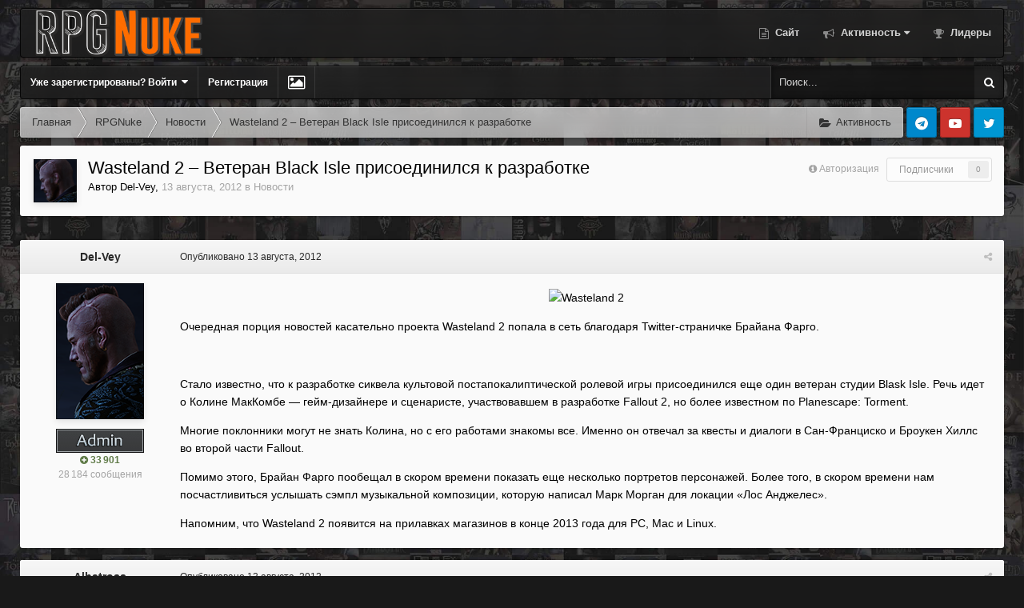

--- FILE ---
content_type: text/html;charset=UTF-8
request_url: https://forum.rpgnuke.ru/topic/5298/
body_size: 23535
content:
<!DOCTYPE html><html id="ipsfocus" lang="ru-RU" dir="ltr" class="focus-g2 focus-guest focus-guest-alert focus-wallpaper focus-post-bar focus-post-row"><head><title>Wasteland 2 – Ветеран Black Isle присоединился к разработке - Новости - RPGNuke Forums</title>
		<!-- Global site tag (gtag.js) - Google Analytics -->
<script async src="https://www.googletagmanager.com/gtag/js?id=UA-21549895-1"></script>
<script>
  window.dataLayer = window.dataLayer || [];
  function gtag(){dataLayer.push(arguments);}
  gtag('js', new Date());

  gtag('config', 'UA-21549895-1');
</script>


		<!--[if lt IE 9]>
			<link rel="stylesheet" type="text/css" href="https://forum.rpgnuke.ru/uploads/css_built_2/5e61784858ad3c11f00b5706d12afe52_ie8.css.3896a78201d353e3b2bccb245898c6bd.css">
		    <script src="//forum.rpgnuke.ru/applications/core/interface/html5shiv/html5shiv.js"></script>
		<![endif]-->
		
<meta charset="utf-8">

	<meta name="viewport" content="width=device-width, initial-scale=1">



	<meta name="twitter:card" content="summary" />



	
		
			
				<meta name="description" content="Очередная порция новостей касательно проекта Wasteland 2 попала в сеть благодаря Twitter-страничке Брайана Фарго. Стало известно, что к разработке сиквела культовой постапокалиптической ролевой игры присоединился еще один ветеран студии Blask Isle. Речь идет о Колине МакКомбе — гейм-дизайнере и с...">
			
		
	

	
		
			
				<meta property="og:title" content="Wasteland 2 – Ветеран Black Isle присоединился к разработке">
			
		
	

	
		
			
				<meta property="og:type" content="object">
			
		
	

	
		
			
				<meta property="og:url" content="https://forum.rpgnuke.ru/topic/5298/">
			
		
	

	
		
			
				<meta property="og:description" content="Очередная порция новостей касательно проекта Wasteland 2 попала в сеть благодаря Twitter-страничке Брайана Фарго. Стало известно, что к разработке сиквела культовой постапокалиптической ролевой игры присоединился еще один ветеран студии Blask Isle. Речь идет о Колине МакКомбе — гейм-дизайнере и с...">
			
		
	

	
		
			
				<meta property="og:updated_time" content="2012-08-13T14:15:47Z">
			
		
	

	
		
			
				<meta property="og:site_name" content="RPGNuke Forums">
			
		
	

	
		
			
				<meta property="og:locale" content="ru_RU">
			
		
	

<meta name="theme-color" content="#1e1e1e">

	
		<link rel="canonical" href="https://forum.rpgnuke.ru/topic/5298/" />
	



		




	<link rel='stylesheet' href='https://forum.rpgnuke.ru/uploads/css_built_2/341e4a57816af3ba440d891ca87450ff_framework.css.4adb4403eb525419402e3933ed39384e.css?v=4e52a1ea3c' media='all'>

	<link rel='stylesheet' href='https://forum.rpgnuke.ru/uploads/css_built_2/05e81b71abe4f22d6eb8d1a929494829_responsive.css.bb5642471304f1ff2d466ea255588512.css?v=4e52a1ea3c' media='all'>

	<link rel='stylesheet' href='https://forum.rpgnuke.ru/uploads/css_built_2/20446cf2d164adcc029377cb04d43d17_flags.css.fa669a0199e1289e23b7521be22958bf.css?v=4e52a1ea3c' media='all'>

	<link rel='stylesheet' href='https://forum.rpgnuke.ru/uploads/css_built_2/90eb5adf50a8c640f633d47fd7eb1778_core.css.167e0e13496ec35666f67fbcf01dbb07.css?v=4e52a1ea3c' media='all'>

	<link rel='stylesheet' href='https://forum.rpgnuke.ru/uploads/css_built_2/5a0da001ccc2200dc5625c3f3934497d_core_responsive.css.f685e9948206de0d2af0a0d97b912670.css?v=4e52a1ea3c' media='all'>

	<link rel='stylesheet' href='https://forum.rpgnuke.ru/uploads/css_built_2/62e269ced0fdab7e30e026f1d30ae516_forums.css.09d12da101f03559c62757b33f65d56c.css?v=4e52a1ea3c' media='all'>

	<link rel='stylesheet' href='https://forum.rpgnuke.ru/uploads/css_built_2/76e62c573090645fb99a15a363d8620e_forums_responsive.css.74ff90abd30177aff061fc13fb66a34c.css?v=4e52a1ea3c' media='all'>




<link rel='stylesheet' href='https://forum.rpgnuke.ru/uploads/css_built_2/258adbb6e4f3e83cd3b355f84e3fa002_custom.css.8bae9dbc041a94cafbbe844d6c55499e.css?v=4e52a1ea3c' media='all'>



		
<script>
var focushtml = document.getElementById('ipsfocus');
function addClass(el, className) { if (el.classList) el.classList.add(className); else if (!hasClass(el, className)) el.className += ' ' + className; }
function getCookie(name) { var v = document.cookie.match('(^|;) ?' + name + '=([^;]*)(;|$)'); return v ? v[2] : null; }
function setCookie(name, value, days) { var d = new Date; d.setTime(d.getTime() + 24*60*60*1000*days); document.cookie = name + "=" + value + ";path=/;expires=" + d.toGMTString(); }
function deleteCookie(name) { setCookie(name, '', -1); }

var backgroundCookie = getCookie('snapshot42_ifbg_class');
if(backgroundCookie){ addClass(focushtml, '' + backgroundCookie + ''); } else { addClass(focushtml, 'ipsfocus_bg1'); }



</script>
		

	<script type='text/javascript'>
		var ipsDebug = false;		
	
		var CKEDITOR_BASEPATH = '//forum.rpgnuke.ru/applications/core/interface/ckeditor/ckeditor/';
	
		var ipsSettings = {
			
			
			cookie_path: "/",
			
			cookie_prefix: "ips4_",
			
			
			cookie_ssl: true,
			
			upload_imgURL: "",
			message_imgURL: "",
			notification_imgURL: "",
			baseURL: "//forum.rpgnuke.ru/",
			jsURL: "//forum.rpgnuke.ru/applications/core/interface/js/js.php",
			csrfKey: "a7100a14e64a2de9f1344080d82a9974",
			antiCache: "4e52a1ea3c",
			disableNotificationSounds: false,
			useCompiledFiles: true,
			links_external: true,
			memberID: 0,
			analyticsProvider: "ga",
			viewProfiles: true,
			mapProvider: 'none',
			mapApiKey: '',
			
		};
	</script>





<script type='text/javascript' src='//forum.rpgnuke.ru/applications/core/interface/howler/howler.core.min.js?v=4e52a1ea3c' data-ips></script>


<script type='text/javascript' src='https://forum.rpgnuke.ru/uploads/javascript_global/root_library.js.537b3e4db806321d9ff8111e42d76edd.js?v=4e52a1ea3c' data-ips></script>


<script type='text/javascript' src='https://forum.rpgnuke.ru/uploads/javascript_global/root_js_lang_2.js.2ef88a5ffd8bfa42d8d0f6f2b99df25b.js?v=4e52a1ea3c' data-ips></script>


<script type='text/javascript' src='https://forum.rpgnuke.ru/uploads/javascript_global/root_framework.js.01f0c3da5b3b0b7b6f9d8ad7ebd1fdee.js?v=4e52a1ea3c' data-ips></script>


<script type='text/javascript' src='https://forum.rpgnuke.ru/uploads/javascript_core/global_global_core.js.7a5e6473fc25d48d942afad9a6a5f866.js?v=4e52a1ea3c' data-ips></script>


<script type='text/javascript' src='https://forum.rpgnuke.ru/uploads/javascript_core/plugins_plugins.js.e3597113e99a754b35a99dae4dac7d09.js?v=4e52a1ea3c' data-ips></script>


<script type='text/javascript' src='https://forum.rpgnuke.ru/uploads/javascript_global/root_front.js.25bc816a5561d46c60c108789ad534f3.js?v=4e52a1ea3c' data-ips></script>


<script type='text/javascript' src='https://forum.rpgnuke.ru/uploads/javascript_forums/front_front_topic.js.bded8919f449533d71e7ca8805bebd6b.js?v=4e52a1ea3c' data-ips></script>


<script type='text/javascript' src='https://forum.rpgnuke.ru/uploads/javascript_core/front_front_core.js.5121712e9120a62aa42811748760beab.js?v=4e52a1ea3c' data-ips></script>


<script type='text/javascript' src='https://forum.rpgnuke.ru/uploads/javascript_global/root_map.js.00774da107c83ba98beb948cd9a7eedd.js?v=4e52a1ea3c' data-ips></script>



	<script type='text/javascript'>
		
			ips.setSetting( 'date_format', jQuery.parseJSON('"dd.mm.yy"') );
		
			ips.setSetting( 'date_first_day', jQuery.parseJSON('0') );
		
			ips.setSetting( 'remote_image_proxy', jQuery.parseJSON('0') );
		
			ips.setSetting( 'ipb_url_filter_option', jQuery.parseJSON('"none"') );
		
			ips.setSetting( 'url_filter_any_action', jQuery.parseJSON('"allow"') );
		
			ips.setSetting( 'bypass_profanity', jQuery.parseJSON('0') );
		
			ips.setSetting( 'emoji_style', jQuery.parseJSON('"disabled"') );
		
			ips.setSetting( 'emoji_shortcodes', jQuery.parseJSON('"1"') );
		
			ips.setSetting( 'emoji_ascii', jQuery.parseJSON('"1"') );
		
			ips.setSetting( 'emoji_cache', jQuery.parseJSON('"1768747155"') );
		
			ips.setSetting( 'minimizeQuote_size', jQuery.parseJSON('5') );
		
			ips.setSetting( 'minimizeQuote_showFirstAppear', jQuery.parseJSON('0') );
		
		
	</script>



<script type='application/ld+json'>
{
    "@context": "http://schema.org",
    "@type": "DiscussionForumPosting",
    "url": "https://forum.rpgnuke.ru/topic/5298/",
    "discussionUrl": "https://forum.rpgnuke.ru/topic/5298/",
    "name": "Wasteland 2 \u2013 \u0412\u0435\u0442\u0435\u0440\u0430\u043d Black Isle \u043f\u0440\u0438\u0441\u043e\u0435\u0434\u0438\u043d\u0438\u043b\u0441\u044f \u043a \u0440\u0430\u0437\u0440\u0430\u0431\u043e\u0442\u043a\u0435",
    "headline": "Wasteland 2 \u2013 \u0412\u0435\u0442\u0435\u0440\u0430\u043d Black Isle \u043f\u0440\u0438\u0441\u043e\u0435\u0434\u0438\u043d\u0438\u043b\u0441\u044f \u043a \u0440\u0430\u0437\u0440\u0430\u0431\u043e\u0442\u043a\u0435",
    "text": "\u041e\u0447\u0435\u0440\u0435\u0434\u043d\u0430\u044f \u043f\u043e\u0440\u0446\u0438\u044f \u043d\u043e\u0432\u043e\u0441\u0442\u0435\u0439 \u043a\u0430\u0441\u0430\u0442\u0435\u043b\u044c\u043d\u043e \u043f\u0440\u043e\u0435\u043a\u0442\u0430 Wasteland 2\u00a0\u043f\u043e\u043f\u0430\u043b\u0430 \u0432\u00a0\u0441\u0435\u0442\u044c \u0431\u043b\u0430\u0433\u043e\u0434\u0430\u0440\u044f Twitter-\u0441\u0442\u0440\u0430\u043d\u0438\u0447\u043a\u0435 \u0411\u0440\u0430\u0439\u0430\u043d\u0430 \u0424\u0430\u0440\u0433\u043e.\n\u0421\u0442\u0430\u043b\u043e \u0438\u0437\u0432\u0435\u0441\u0442\u043d\u043e, \u0447\u0442\u043e \u043a\u00a0\u0440\u0430\u0437\u0440\u0430\u0431\u043e\u0442\u043a\u0435 \u0441\u0438\u043a\u0432\u0435\u043b\u0430 \u043a\u0443\u043b\u044c\u0442\u043e\u0432\u043e\u0439 \u043f\u043e\u0441\u0442\u0430\u043f\u043e\u043a\u0430\u043b\u0438\u043f\u0442\u0438\u0447\u0435\u0441\u043a\u043e\u0439 \u0440\u043e\u043b\u0435\u0432\u043e\u0439 \u0438\u0433\u0440\u044b \u043f\u0440\u0438\u0441\u043e\u0435\u0434\u0438\u043d\u0438\u043b\u0441\u044f \u0435\u0449\u0435 \u043e\u0434\u0438\u043d \u0432\u0435\u0442\u0435\u0440\u0430\u043d \u0441\u0442\u0443\u0434\u0438\u0438 Blask Isle. \u0420\u0435\u0447\u044c \u0438\u0434\u0435\u0442 \u043e\u00a0\u041a\u043e\u043b\u0438\u043d\u0435 \u041c\u0430\u043a\u041a\u043e\u043c\u0431\u0435\u00a0\u2014 \u0433\u0435\u0439\u043c-\u0434\u0438\u0437\u0430\u0439\u043d\u0435\u0440\u0435 \u0438\u00a0\u0441\u0446\u0435\u043d\u0430\u0440\u0438\u0441\u0442\u0435, \u0443\u0447\u0430\u0441\u0442\u0432\u043e\u0432\u0430\u0432\u0448\u0435\u043c \u0432\u00a0\u0440\u0430\u0437\u0440\u0430\u0431\u043e\u0442\u043a\u0435 Fallout\u00a02, \u043d\u043e\u00a0\u0431\u043e\u043b\u0435\u0435 \u0438\u0437\u0432\u0435\u0441\u0442\u043d\u043e\u043c \u043f\u043e\u00a0Planescape: Torment.\n\u041c\u043d\u043e\u0433\u0438\u0435 \u043f\u043e\u043a\u043b\u043e\u043d\u043d\u0438\u043a\u0438 \u043c\u043e\u0433\u0443\u0442 \u043d\u0435\u00a0\u0437\u043d\u0430\u0442\u044c \u041a\u043e\u043b\u0438\u043d\u0430, \u043d\u043e\u00a0\u0441\u00a0\u0435\u0433\u043e \u0440\u0430\u0431\u043e\u0442\u0430\u043c\u0438 \u0437\u043d\u0430\u043a\u043e\u043c\u044b \u0432\u0441\u0435. \u0418\u043c\u0435\u043d\u043d\u043e \u043e\u043d\u00a0\u043e\u0442\u0432\u0435\u0447\u0430\u043b \u0437\u0430\u00a0\u043a\u0432\u0435\u0441\u0442\u044b \u0438\u00a0\u0434\u0438\u0430\u043b\u043e\u0433\u0438 \u0432\u00a0\u0421\u0430\u043d-\u0424\u0440\u0430\u043d\u0446\u0438\u0441\u043a\u043e \u0438\u00a0\u0411\u0440\u043e\u0443\u043a\u0435\u043d \u0425\u0438\u043b\u043b\u0441 \u0432\u043e\u00a0\u0432\u0442\u043e\u0440\u043e\u0439 \u0447\u0430\u0441\u0442\u0438 Fallout.\n\u041f\u043e\u043c\u0438\u043c\u043e \u044d\u0442\u043e\u0433\u043e, \u0411\u0440\u0430\u0439\u0430\u043d \u0424\u0430\u0440\u0433\u043e \u043f\u043e\u043e\u0431\u0435\u0449\u0430\u043b \u0432\u00a0\u0441\u043a\u043e\u0440\u043e\u043c \u0432\u0440\u0435\u043c\u0435\u043d\u0438 \u043f\u043e\u043a\u0430\u0437\u0430\u0442\u044c \u0435\u0449\u0435 \u043d\u0435\u0441\u043a\u043e\u043b\u044c\u043a\u043e \u043f\u043e\u0440\u0442\u0440\u0435\u0442\u043e\u0432 \u043f\u0435\u0440\u0441\u043e\u043d\u0430\u0436\u0435\u0439. \u0411\u043e\u043b\u0435\u0435 \u0442\u043e\u0433\u043e, \u0432\u00a0\u0441\u043a\u043e\u0440\u043e\u043c \u0432\u0440\u0435\u043c\u0435\u043d\u0438 \u043d\u0430\u043c \u043f\u043e\u0441\u0447\u0430\u0441\u0442\u043b\u0438\u0432\u0438\u0442\u044c\u0441\u044f \u0443\u0441\u043b\u044b\u0448\u0430\u0442\u044c \u0441\u044d\u043c\u043f\u043b \u043c\u0443\u0437\u044b\u043a\u0430\u043b\u044c\u043d\u043e\u0439 \u043a\u043e\u043c\u043f\u043e\u0437\u0438\u0446\u0438\u0438, \u043a\u043e\u0442\u043e\u0440\u0443\u044e \u043d\u0430\u043f\u0438\u0441\u0430\u043b \u041c\u0430\u0440\u043a \u041c\u043e\u0440\u0433\u0430\u043d \u0434\u043b\u044f \u043b\u043e\u043a\u0430\u0446\u0438\u0438 \u00ab\u041b\u043e\u0441 \u0410\u043d\u0434\u0436\u0435\u043b\u0435\u0441\u00bb.\n\u041d\u0430\u043f\u043e\u043c\u043d\u0438\u043c, \u0447\u0442\u043e\u00a0Wasteland 2\u00a0\u043f\u043e\u044f\u0432\u0438\u0442\u0441\u044f \u043d\u0430\u00a0\u043f\u0440\u0438\u043b\u0430\u0432\u043a\u0430\u0445 \u043c\u0430\u0433\u0430\u0437\u0438\u043d\u043e\u0432 \u0432\u00a0\u043a\u043e\u043d\u0446\u0435 2013 \u0433\u043e\u0434\u0430 \u0434\u043b\u044f PC, Mac \u0438\u00a0Linux.\n",
    "dateCreated": "2012-08-13T07:47:48+0000",
    "datePublished": "2012-08-13T07:47:48+0000",
    "pageStart": 1,
    "pageEnd": 1,
    "image": "https://forum.rpgnuke.ru/uploads/monthly_2023_11/23423342234423.thumb.png.0ce8f560aaade33363973cc4364e65a9.png",
    "author": {
        "@type": "Person",
        "name": "Del-Vey",
        "image": "https://forum.rpgnuke.ru/uploads/monthly_2023_11/23423342234423.thumb.png.0ce8f560aaade33363973cc4364e65a9.png",
        "url": "https://forum.rpgnuke.ru/user/2/"
    },
    "interactionStatistic": [
        {
            "@type": "InteractionCounter",
            "interactionType": "http://schema.org/ViewAction",
            "userInteractionCount": 3515
        },
        {
            "@type": "InteractionCounter",
            "interactionType": "http://schema.org/CommentAction",
            "userInteractionCount": 12
        },
        {
            "@type": "InteractionCounter",
            "interactionType": "http://schema.org/FollowAction",
            "userInteractionCount": 0
        }
    ],
    "comment": [
        {
            "@type": "Comment",
            "url": "https://forum.rpgnuke.ru/topic/5298/?do=findComment\u0026comment=91794",
            "author": {
                "@type": "Person",
                "name": "Del-Vey",
                "image": "https://forum.rpgnuke.ru/uploads/monthly_2023_11/23423342234423.thumb.png.0ce8f560aaade33363973cc4364e65a9.png",
                "url": "https://forum.rpgnuke.ru/user/2/"
            },
            "dateCreated": "2012-08-13T07:47:48+0000",
            "text": "\u041e\u0447\u0435\u0440\u0435\u0434\u043d\u0430\u044f \u043f\u043e\u0440\u0446\u0438\u044f \u043d\u043e\u0432\u043e\u0441\u0442\u0435\u0439 \u043a\u0430\u0441\u0430\u0442\u0435\u043b\u044c\u043d\u043e \u043f\u0440\u043e\u0435\u043a\u0442\u0430 Wasteland 2\u00a0\u043f\u043e\u043f\u0430\u043b\u0430 \u0432\u00a0\u0441\u0435\u0442\u044c \u0431\u043b\u0430\u0433\u043e\u0434\u0430\u0440\u044f Twitter-\u0441\u0442\u0440\u0430\u043d\u0438\u0447\u043a\u0435 \u0411\u0440\u0430\u0439\u0430\u043d\u0430 \u0424\u0430\u0440\u0433\u043e.\n\u0421\u0442\u0430\u043b\u043e \u0438\u0437\u0432\u0435\u0441\u0442\u043d\u043e, \u0447\u0442\u043e \u043a\u00a0\u0440\u0430\u0437\u0440\u0430\u0431\u043e\u0442\u043a\u0435 \u0441\u0438\u043a\u0432\u0435\u043b\u0430 \u043a\u0443\u043b\u044c\u0442\u043e\u0432\u043e\u0439 \u043f\u043e\u0441\u0442\u0430\u043f\u043e\u043a\u0430\u043b\u0438\u043f\u0442\u0438\u0447\u0435\u0441\u043a\u043e\u0439 \u0440\u043e\u043b\u0435\u0432\u043e\u0439 \u0438\u0433\u0440\u044b \u043f\u0440\u0438\u0441\u043e\u0435\u0434\u0438\u043d\u0438\u043b\u0441\u044f \u0435\u0449\u0435 \u043e\u0434\u0438\u043d \u0432\u0435\u0442\u0435\u0440\u0430\u043d \u0441\u0442\u0443\u0434\u0438\u0438 Blask Isle. \u0420\u0435\u0447\u044c \u0438\u0434\u0435\u0442 \u043e\u00a0\u041a\u043e\u043b\u0438\u043d\u0435 \u041c\u0430\u043a\u041a\u043e\u043c\u0431\u0435\u00a0\u2014 \u0433\u0435\u0439\u043c-\u0434\u0438\u0437\u0430\u0439\u043d\u0435\u0440\u0435 \u0438\u00a0\u0441\u0446\u0435\u043d\u0430\u0440\u0438\u0441\u0442\u0435, \u0443\u0447\u0430\u0441\u0442\u0432\u043e\u0432\u0430\u0432\u0448\u0435\u043c \u0432\u00a0\u0440\u0430\u0437\u0440\u0430\u0431\u043e\u0442\u043a\u0435 Fallout\u00a02, \u043d\u043e\u00a0\u0431\u043e\u043b\u0435\u0435 \u0438\u0437\u0432\u0435\u0441\u0442\u043d\u043e\u043c \u043f\u043e\u00a0Planescape: Torment.\n\u041c\u043d\u043e\u0433\u0438\u0435 \u043f\u043e\u043a\u043b\u043e\u043d\u043d\u0438\u043a\u0438 \u043c\u043e\u0433\u0443\u0442 \u043d\u0435\u00a0\u0437\u043d\u0430\u0442\u044c \u041a\u043e\u043b\u0438\u043d\u0430, \u043d\u043e\u00a0\u0441\u00a0\u0435\u0433\u043e \u0440\u0430\u0431\u043e\u0442\u0430\u043c\u0438 \u0437\u043d\u0430\u043a\u043e\u043c\u044b \u0432\u0441\u0435. \u0418\u043c\u0435\u043d\u043d\u043e \u043e\u043d\u00a0\u043e\u0442\u0432\u0435\u0447\u0430\u043b \u0437\u0430\u00a0\u043a\u0432\u0435\u0441\u0442\u044b \u0438\u00a0\u0434\u0438\u0430\u043b\u043e\u0433\u0438 \u0432\u00a0\u0421\u0430\u043d-\u0424\u0440\u0430\u043d\u0446\u0438\u0441\u043a\u043e \u0438\u00a0\u0411\u0440\u043e\u0443\u043a\u0435\u043d \u0425\u0438\u043b\u043b\u0441 \u0432\u043e\u00a0\u0432\u0442\u043e\u0440\u043e\u0439 \u0447\u0430\u0441\u0442\u0438 Fallout.\n\u041f\u043e\u043c\u0438\u043c\u043e \u044d\u0442\u043e\u0433\u043e, \u0411\u0440\u0430\u0439\u0430\u043d \u0424\u0430\u0440\u0433\u043e \u043f\u043e\u043e\u0431\u0435\u0449\u0430\u043b \u0432\u00a0\u0441\u043a\u043e\u0440\u043e\u043c \u0432\u0440\u0435\u043c\u0435\u043d\u0438 \u043f\u043e\u043a\u0430\u0437\u0430\u0442\u044c \u0435\u0449\u0435 \u043d\u0435\u0441\u043a\u043e\u043b\u044c\u043a\u043e \u043f\u043e\u0440\u0442\u0440\u0435\u0442\u043e\u0432 \u043f\u0435\u0440\u0441\u043e\u043d\u0430\u0436\u0435\u0439. \u0411\u043e\u043b\u0435\u0435 \u0442\u043e\u0433\u043e, \u0432\u00a0\u0441\u043a\u043e\u0440\u043e\u043c \u0432\u0440\u0435\u043c\u0435\u043d\u0438 \u043d\u0430\u043c \u043f\u043e\u0441\u0447\u0430\u0441\u0442\u043b\u0438\u0432\u0438\u0442\u044c\u0441\u044f \u0443\u0441\u043b\u044b\u0448\u0430\u0442\u044c \u0441\u044d\u043c\u043f\u043b \u043c\u0443\u0437\u044b\u043a\u0430\u043b\u044c\u043d\u043e\u0439 \u043a\u043e\u043c\u043f\u043e\u0437\u0438\u0446\u0438\u0438, \u043a\u043e\u0442\u043e\u0440\u0443\u044e \u043d\u0430\u043f\u0438\u0441\u0430\u043b \u041c\u0430\u0440\u043a \u041c\u043e\u0440\u0433\u0430\u043d \u0434\u043b\u044f \u043b\u043e\u043a\u0430\u0446\u0438\u0438 \u00ab\u041b\u043e\u0441 \u0410\u043d\u0434\u0436\u0435\u043b\u0435\u0441\u00bb.\n\u041d\u0430\u043f\u043e\u043c\u043d\u0438\u043c, \u0447\u0442\u043e\u00a0Wasteland 2\u00a0\u043f\u043e\u044f\u0432\u0438\u0442\u0441\u044f \u043d\u0430\u00a0\u043f\u0440\u0438\u043b\u0430\u0432\u043a\u0430\u0445 \u043c\u0430\u0433\u0430\u0437\u0438\u043d\u043e\u0432 \u0432\u00a0\u043a\u043e\u043d\u0446\u0435 2013 \u0433\u043e\u0434\u0430 \u0434\u043b\u044f PC, Mac \u0438\u00a0Linux.\n",
            "mainEntityOfPage": "https://forum.rpgnuke.ru/topic/5298/"
        },
        {
            "@type": "Comment",
            "url": "https://forum.rpgnuke.ru/topic/5298/?do=findComment\u0026comment=91801",
            "author": {
                "@type": "Person",
                "name": "Albatross",
                "image": "https://forum.rpgnuke.ru/uploads/monthly_2018_05/photo-3060.thumb.png.dc5a48be38786fbff479f8b4dfe0ebc1.png",
                "url": "https://forum.rpgnuke.ru/user/3060/"
            },
            "dateCreated": "2012-08-13T08:27:28+0000",
            "text": "\u041a \u043d\u0438\u043c \u043f\u0430\u0440\u0443 \u0434\u043d\u0435\u0439 \u043d\u0430\u0437\u0430\u0434 \u043f\u0440\u0438\u0441\u043e\u0435\u0434\u0438\u043d\u0438\u043b\u0441\u044f \u0435\u0449\u0451 \u043e\u0434\u0438\u043d \u043f\u0438\u0441\u0430\u0442\u0435\u043b\u044c \u041f\u0430\u0442\u0440\u0438\u043a \u041c\u0430\u043a\u041b\u0438\u043d, \u0448\u0438\u0440\u043e\u043a\u043e \u0438\u0437\u0432\u0435\u0441\u0442\u043d\u044b\u0439 \u0432 \u043e\u0441\u043e\u0431\u043e \u0443\u0437\u043a\u0438\u0445 \u043a\u0440\u0443\u0433\u0430\u0445 \u0430\u0432\u0442\u043e\u0440 \u043a\u043d\u0438\u0433\u0438 \"How to Succeed in Evil\".",
            "mainEntityOfPage": "https://forum.rpgnuke.ru/topic/5298/"
        },
        {
            "@type": "Comment",
            "url": "https://forum.rpgnuke.ru/topic/5298/?do=findComment\u0026comment=91803",
            "author": {
                "@type": "Person",
                "name": "Balancer",
                "image": "https://forum.rpgnuke.ru/uploads/profile/photo-thumb-137.jpg",
                "url": "https://forum.rpgnuke.ru/user/137/"
            },
            "dateCreated": "2012-08-13T08:45:09+0000",
            "text": "http://www.rpgnuke.ru/2012/08/09/wasteland_2_new_writer_in_inxile.html\n",
            "mainEntityOfPage": "https://forum.rpgnuke.ru/topic/5298/"
        },
        {
            "@type": "Comment",
            "url": "https://forum.rpgnuke.ru/topic/5298/?do=findComment\u0026comment=91807",
            "author": {
                "@type": "Person",
                "name": "\u0410\u0440\u0441\u0438\u043d\u0438\u0441",
                "image": "https://forum.rpgnuke.ru/uploads/monthly_2024_11/393637170_.thumb.jpg.0ed8f34fad8de8548fb754b34ee09fad.jpg",
                "url": "https://forum.rpgnuke.ru/user/373/"
            },
            "dateCreated": "2012-08-13T08:55:58+0000",
            "text": "\u041f\u043e\u0442\u043e\u043c \u043e\u0441\u0442\u0430\u043d\u0435\u0442\u0441\u044f \u043e\u0431\u044a\u0435\u0434\u0438\u043d\u0438\u0442\u044c Inxile \u0438 Obsidian \u0438 \u043e\u043f\u0430, Black Isle \u043f\u043e\u0447\u0442\u0438 \u0432 \u043f\u043e\u043b\u043d\u043e\u043c \u0441\u043e\u0441\u0442\u0430\u0432\u0435 + \u0441\u0432\u0435\u0436\u0438\u0435 \u043b\u0438\u0446\u0430.",
            "mainEntityOfPage": "https://forum.rpgnuke.ru/topic/5298/"
        },
        {
            "@type": "Comment",
            "url": "https://forum.rpgnuke.ru/topic/5298/?do=findComment\u0026comment=91814",
            "author": {
                "@type": "Person",
                "name": "Oldrik",
                "image": "https://forum.rpgnuke.ru/uploads/profile/photo-thumb-59.jpg",
                "url": "https://forum.rpgnuke.ru/user/59/"
            },
            "dateCreated": "2012-08-13T10:19:04+0000",
            "text": "\u0415\u0441\u043b\u0438 \u0447\u0435\u0441\u0442\u043d\u043e, \u043c\u0435\u043d\u044f \u0443\u0436\u0435 \u0434\u043e\u0441\u0442\u0430\u043b\u0438 \u044d\u0442\u0438 \"\u0440\u0430\u0437\u0440\u0430\u0431\u043e\u0442\u0447\u0438\u043a\u0438 Fallout\u0027\u0442\u043e\u0432\", \u0441\u043e\u0435\u0434\u0438\u043d\u044f\u044e\u0442\u0441\u044f, \u0440\u0430\u0437\u044a\u0435\u0434\u0438\u043d\u044f\u044e\u0442\u0441\u044f, \u043f\u0440\u0438\u0441\u043e\u0435\u0434\u0438\u043d\u044f\u044e\u0442\u0441\u044f, \u043e\u0440\u0433\u0430\u043d\u0438\u0437\u0443\u044e\u0442\u0441\u044f \u0438 \u0442\u0434. \u0412\u043e\u0442 \u0442\u043e\u043b\u044c\u043a\u043e \u0442\u043e\u043b\u044c\u043a\u043e \u043a\u0440\u043e\u043c\u0435 \u044d\u0442\u043e\u0439 \u0432\u043e\u0437\u043d\u0438 \u0438 \u043d\u0435\u0442 \u043d\u0438\u0447\u0435\u0433\u043e.",
            "mainEntityOfPage": "https://forum.rpgnuke.ru/topic/5298/"
        },
        {
            "@type": "Comment",
            "url": "https://forum.rpgnuke.ru/topic/5298/?do=findComment\u0026comment=91815",
            "author": {
                "@type": "Person",
                "name": "Del-Vey",
                "image": "https://forum.rpgnuke.ru/uploads/monthly_2023_11/23423342234423.thumb.png.0ce8f560aaade33363973cc4364e65a9.png",
                "url": "https://forum.rpgnuke.ru/user/2/"
            },
            "dateCreated": "2012-08-13T10:39:02+0000",
            "text": "\u041e\u0434\u043d\u0438 \"\u0440\u0430\u0437\u0440\u0430\u0431\u043e\u0442\u0447\u0438\u043a\u0438 Fallout\u0027\u0442\u043e\u0432\" \u0441\u043e\u0437\u0434\u0430\u043b\u0438 Troika Games, \u0432\u044b\u043f\u0443\u0441\u0442\u0438\u043b\u0438 \u0442\u0440\u0438 \u043f\u043e\u0442\u0440\u044f\u0441\u0430\u044e\u0449\u0438\u0435 \u0438\u0433\u0440\u044b, \u0435\u0449\u0435 \u043e\u0434\u043d\u0438 \u043e\u0441\u043d\u043e\u0432\u0430\u043b\u0438 Obsidian \u0438 \u0434\u043e \u0441\u0438\u0445 \u043f\u043e\u0440 \u0441\u043e\u0437\u0434\u0430\u044e\u0442 \u043a\u043b\u0430\u0441\u0441\u043d\u044b\u0435 RPG, \u0434\u0440\u0443\u0433\u0438\u0435 \u0432\u043e\u0442 Wasteland 2 \u0441\u043e\u0437\u0434\u0430\u044e\u0442. \u0414\u0435\u0439\u0441\u0442\u0432\u0438\u0442\u0435\u043b\u044c\u043d\u043e, \u043d\u0438\u0447\u0435\u0433\u043e, \u043a\u0440\u043e\u043c\u0435 \u0432\u043e\u0437\u043d\u0438.\n",
            "mainEntityOfPage": "https://forum.rpgnuke.ru/topic/5298/"
        },
        {
            "@type": "Comment",
            "url": "https://forum.rpgnuke.ru/topic/5298/?do=findComment\u0026comment=91816",
            "author": {
                "@type": "Person",
                "name": "Oldrik",
                "image": "https://forum.rpgnuke.ru/uploads/profile/photo-thumb-59.jpg",
                "url": "https://forum.rpgnuke.ru/user/59/"
            },
            "dateCreated": "2012-08-13T10:57:17+0000",
            "text": "\u0428\u0435\u0434\u0435\u0432\u0440\u044b \u0433\u0434\u0435? \u0428\u0435\u0434\u0435\u0432\u0440\u044b? \u0422\u043e\u043b\u044c\u043a\u043e \u0422\u0440\u043e\u0439\u043a\u0430 \u0447\u0442\u043e-\u0442\u043e \u0441\u0434\u0435\u043b\u0430\u043b\u0430, \u0445\u043e\u0442\u044f \u0431\u044b \u043d\u0430 \u0442\u043e\u043c \u0443\u0440\u043e\u0432\u043d\u0435, \u0434\u0440\u0443\u0433\u0438\u0435 \u0442\u043e\u043b\u044c\u043a\u043e \u0441\u043e\u0437\u0434\u0430\u044e\u0442, \u0441\u043e\u0437\u0434\u0430\u044e\u0442 \u0438 \u043f\u0440\u043e\u0434\u043e\u043b\u0436\u0430\u044e\u0442 \u0441\u043e\u0437\u0434\u0430\u0432\u0430\u0442\u044c.\n\u00a0\n\u0410 \u0443 Obsidian \u044d\u0442\u0438 \"\u043a\u043b\u0430\u0441\u0441\u043d\u044b\u0435 \u0420\u041f\u0413\" \u0447\u0442\u043e-\u0442\u043e \u0441\u0434\u0435\u043b\u0430\u043d\u044b \u0432\u0435\u0441\u044c\u043c\u0430 \u043a\u0440\u0438\u0432\u043e, \u0434\u0430 \u0438 \u043f\u0440\u0430\u043a\u0442\u0438\u0447\u0435\u0441\u043a\u0438 \u0432\u0441\u0435 \u043f\u0440\u043e\u0434\u043e\u043b\u0436\u0435\u043d\u0438\u044f \u0447\u0443\u0436\u0438\u0445 \u0438\u0433\u0440. \u0414\u043b\u044f \"\u0440\u0430\u0437\u0440\u0430\u0431\u043e\u0442\u0447\u0438\u043a\u043e\u0432 Fallout\u0027\u0442\u043e\u0432\", \u043a\u0430\u043a-\u0442\u043e \u0441\u043b\u0430\u0431\u043e\u0432\u0430\u0442\u043e.\n\u00a0\n\u0414\u043b\u044f \u043f\u0440\u043e\u0441\u0442\u044b\u0445 \u0440\u0430\u0437\u0440\u0430\u0431\u043e\u0442\u0447\u0438\u043a\u043e\u0432 \u044d\u0442\u043e \u0431\u0435\u0437\u0443\u0441\u043b\u043e\u0432\u043d\u043e \u0434\u043e\u0441\u0442\u0438\u0436\u0435\u043d\u0438\u044f, \u043d\u043e \u043e\u043d\u0438 \u0436\u0435 \u043d\u0435 \u043f\u0440\u043e\u0441\u0442\u044b\u0435. \u0412\u043e\u0437\u043d\u044f \u043e\u0434\u043d\u0438\u043c \u0441\u043b\u043e\u0432\u043e\u043c.\n",
            "mainEntityOfPage": "https://forum.rpgnuke.ru/topic/5298/"
        },
        {
            "@type": "Comment",
            "url": "https://forum.rpgnuke.ru/topic/5298/?do=findComment\u0026comment=91817",
            "author": {
                "@type": "Person",
                "name": "Albatross",
                "image": "https://forum.rpgnuke.ru/uploads/monthly_2018_05/photo-3060.thumb.png.dc5a48be38786fbff479f8b4dfe0ebc1.png",
                "url": "https://forum.rpgnuke.ru/user/3060/"
            },
            "dateCreated": "2012-08-13T11:04:08+0000",
            "text": "\u041e \u0432\u043a\u0443\u0441\u0430\u0445 \u043d\u0435 \u0441\u043f\u043e\u0440\u044f\u0442, \u043f\u043e-\u043c\u043e\u0435\u043c\u0443, \u0443 \u0422\u0440\u043e\u0439\u043a\u0438 \u0434\u0435\u0439\u0441\u0442\u0432\u0438\u0442\u0435\u043b\u044c\u043d\u043e \u0431\u044b\u043b\u0438 \u0448\u0435\u0434\u0435\u0432\u0440\u044b, \u0443 Obsidian \u0431\u043e\u043b\u044c\u0448\u0430\u044f \u0447\u0430\u0441\u0442\u044c \u0438\u0433\u0440 \u0442\u043e\u0436\u0435 \u0434\u043e\u0441\u0442\u043e\u0439\u043d\u0430 \u044d\u0442\u043e\u0433\u043e \u0437\u0432\u0430\u043d\u0438\u044f. \u0410 \u043d\u0430 \u0431\u0430\u0433\u0438 \u043c\u043e\u0436\u043d\u043e \u0437\u0430\u043a\u0440\u044b\u0442\u044c \u0433\u043b\u0430\u0437\u0430, \u043e\u043d\u0438 \u043d\u0435 \u043c\u0435\u0448\u0430\u044e\u0442, \u0434\u0430 \u0438 \u043f\u0430\u0442\u0447\u0435\u0439 \u043c\u0430\u043b\u043e \u0447\u0442\u043e-\u043b\u0438?\n\u00a0\n\n\u00a0\nAlpha Protocol, Wheel of Time \u0438 South Park (\u0432 \u0440\u0430\u0437\u0440\u0430\u0431\u043e\u0442\u043a\u0435) + 2 \u043e\u0442\u043c\u0435\u043d\u0451\u043d\u043d\u044b\u0445 \u043e\u0440\u0438\u0433\u0438\u043d\u0430\u043b\u044c\u043d\u044b\u0445 \u043f\u0440\u043e\u0435\u043a\u0442\u0430.\n\u00a0\n\n\u00a0\n\u041e\u043d\u0438, \u0440\u0430\u0437\u0432\u0435, \u043a\u0430\u043a\u0438\u0435-\u0442\u043e \u043e\u0441\u043e\u0431\u044b\u0435? \u041d\u0438\u0441\u043f\u043e\u0441\u043b\u0430\u043d\u043d\u044b\u0435 \u0441\u0432\u044b\u0448\u0435?\n",
            "mainEntityOfPage": "https://forum.rpgnuke.ru/topic/5298/"
        },
        {
            "@type": "Comment",
            "url": "https://forum.rpgnuke.ru/topic/5298/?do=findComment\u0026comment=91820",
            "author": {
                "@type": "Person",
                "name": "\u0410\u0440\u0441\u0438\u043d\u0438\u0441",
                "image": "https://forum.rpgnuke.ru/uploads/monthly_2024_11/393637170_.thumb.jpg.0ed8f34fad8de8548fb754b34ee09fad.jpg",
                "url": "https://forum.rpgnuke.ru/user/373/"
            },
            "dateCreated": "2012-08-13T11:16:02+0000",
            "text": "\u0414\u0430\u0439\u0442\u0435 \u0434\u0435\u043d\u0435\u0433 \u0431\u0435\u0437 \u0443\u0441\u043b\u043e\u0432\u0438\u0439 \u043f\u043e\u0432\u0442\u043e\u0440\u0438\u0442\u044c \u0443\u0441\u043f\u0435\u0445 \u041a\u0430\u043b\u043e\u0432\u0434\u0443\u0442\u0438\u044f \u0438 \u0442\u043e\u0433\u0434\u0430 \u0432\u0441\u0435 \u0431\u0443\u0434\u0435\u0442. \u0422\u043e\u043b\u044c\u043a\u043e \u0432\u043e\u0442 \u043d\u0438\u043a\u0442\u043e \u043d\u0435 \u0434\u0430\u0435\u0442.",
            "mainEntityOfPage": "https://forum.rpgnuke.ru/topic/5298/"
        },
        {
            "@type": "Comment",
            "url": "https://forum.rpgnuke.ru/topic/5298/?do=findComment\u0026comment=91823",
            "author": {
                "@type": "Person",
                "name": "Oldrik",
                "image": "https://forum.rpgnuke.ru/uploads/profile/photo-thumb-59.jpg",
                "url": "https://forum.rpgnuke.ru/user/59/"
            },
            "dateCreated": "2012-08-13T11:28:36+0000",
            "text": "\u0411\u044b\u043b\u0438, \u0432\u043e\u0442 \u0442\u043e\u043b\u044c\u043a\u043e \"\u043a\u0440\u0438\u0432\u043e \u0441\u0434\u0435\u043b\u0430\u043d\u043d\u044b\u0439 \u0448\u0435\u0434\u0435\u0432\u0440\" \u0437\u0432\u0443\u0447\u0438\u0442 \u043a\u0430\u043a-\u0442\u043e \u0441\u0442\u0440\u0430\u043d\u043d\u043e.\n\u0410 \u0433\u043b\u0430\u0437\u0430 \u043c\u043e\u0436\u043d\u043e \u0437\u0430\u043a\u0440\u044b\u0442\u044c \u043d\u0430 \u043c\u043d\u043e\u0433\u043e\u0435, \u0442\u043e\u043b\u044c\u043a\u043e \u0441 \u0437\u0430\u043a\u0440\u044b\u0442\u044b\u043c\u0438 \u0433\u043b\u0430\u0437\u0430\u043c\u0438 \u0438\u0433\u0440\u0430\u0442\u044c \u043d\u0435\u0443\u0434\u043e\u0431\u043d\u043e.\n\u00a0\n\n\u00a0\n\u041e\u0434\u0438\u043d \u0441\u0432\u043e\u0439 \u0437\u0430\u043a\u043e\u043d\u0447\u0435\u043d\u043d\u044b\u0439 Alpha Protocol (\u0434\u043e \u0448\u0435\u0434\u0435\u0432\u0440\u0430 \u043d\u0435 \u0434\u043e\u0442\u044f\u0433\u0438\u0432\u0430\u0435\u0442) \u0438 \u0448\u0435\u0441\u0442\u044c \u043f\u0440\u043e\u0434\u043e\u043b\u0436\u0435\u043d\u0438\u0439, \u043f\u0440\u0438\u0447\u0451\u043c \u043d\u0435\u043a\u043e\u0442\u043e\u0440\u044b\u0435 \u0438\u0437 \u043d\u0438\u0445 \u0441\u0434\u0435\u043b\u0430\u043d\u044b \u0433\u043e\u0440\u0430\u0437\u0434\u043e \u043b\u0443\u0447\u0448\u0435 \u0441\u0432\u043e\u0435\u0439 \u0438\u0433\u0440\u044b.\n\u00a0\n\n\u00a0\n\u041d\u043e \u043e\u043d\u0438 \u0436\u0435 \"\u0440\u0430\u0437\u0440\u0430\u0431\u043e\u0442\u0447\u0438\u043a\u0438 Fallout\u0027\u0430\"! \u0418 \u043f\u0440\u043e\u0447\u0435\u0435 \u0431\u043b\u0430-\u0431\u043b\u0430-\u0431\u043b\u0430. \u0410 \u043d\u0430 \u0434\u0435\u043b\u0435 \u0442\u0430\u043b\u0430\u043d\u0442\u043b\u0438\u0432\u044b\u0435 \u0440\u0430\u0437\u0440\u0430\u0431\u043e\u0442\u0447\u0438\u043a\u0438 \u043f\u0440\u043e\u0434\u043e\u043b\u0436\u0435\u043d\u0438\u0439, \u043d\u0435 \u0431\u043e\u043b\u0435\u0435 (\u0432\u0435\u0440\u044e, \u0447\u0442\u043e \u044d\u0442\u043e \u0432\u0440\u0435\u043c\u0435\u043d\u043d\u043e).\n",
            "mainEntityOfPage": "https://forum.rpgnuke.ru/topic/5298/"
        },
        {
            "@type": "Comment",
            "url": "https://forum.rpgnuke.ru/topic/5298/?do=findComment\u0026comment=91824",
            "author": {
                "@type": "Person",
                "name": "Balancer",
                "image": "https://forum.rpgnuke.ru/uploads/profile/photo-thumb-137.jpg",
                "url": "https://forum.rpgnuke.ru/user/137/"
            },
            "dateCreated": "2012-08-13T11:48:36+0000",
            "text": "\u0417\u0434\u0435\u0441\u044c \u0430\u043a\u0446\u0435\u043d\u0442 \u043d\u0430 \u0442\u043e\u043c, \u0447\u0442\u043e \u0442\u043e\u0442 \u0438\u043b\u0438 \u0438\u043d\u043e\u0439 \u0440\u0430\u0437\u0440\u0430\u0431\u043e\u0442\u0447\u0438\u043a \u0443\u0447\u0430\u0441\u0442\u0432\u043e\u0432\u0430\u043b \u0432 \u0441\u043e\u0437\u0434\u0430\u043d\u0438\u0438 Fallout \u0441\u0434\u0435\u043b\u0430\u043d  \u043d\u0435 \u043f\u043e\u0442\u043e\u043c\u0443, \u0447\u0442\u043e \u044d\u0442\u043e \u0447\u0442\u043e-\u0442\u043e \u043e\u0441\u043e\u0431\u0435\u043d\u043d\u043e\u0435, \u0430 \u043f\u043e\u0442\u043e\u043c\u0443, \u0447\u0442\u043e \u043a\u043e\u0433\u0434\u0430-\u0442\u043e \u0432\u0441\u0435 \u044d\u0442\u0438 \u043b\u044e\u0434\u0438 \u0442\u0430\u043a \u0438\u043b\u0438 \u0438\u043d\u0430\u0447\u0435 \u0431\u044b\u043b\u0438 \u043e\u0434\u043d\u043e\u0439 \u043a\u043e\u043c\u0430\u043d\u0434\u043e\u0439. \u0410 \u0442\u0435\u043f\u0435\u0440\u044c \u0432 \u043a\u0430\u043a\u043e\u043c-\u0442\u043e \u0440\u043e\u0434\u0435 \u0432\u043e\u0441\u0441\u043e\u0435\u0434\u0438\u043d\u044f\u044e\u0442\u0441\u044f. \u0418 \u043d\u0435 \u0431\u043e\u043b\u044c\u0448\u0435.",
            "mainEntityOfPage": "https://forum.rpgnuke.ru/topic/5298/"
        },
        {
            "@type": "Comment",
            "url": "https://forum.rpgnuke.ru/topic/5298/?do=findComment\u0026comment=91828",
            "author": {
                "@type": "Person",
                "name": "Sunny Puss",
                "image": "https://forum.rpgnuke.ru/uploads/profile/photo-thumb-63.png",
                "url": "https://forum.rpgnuke.ru/user/63/"
            },
            "dateCreated": "2012-08-13T14:15:47+0000",
            "text": "\u041d\u0430\u0437\u043e\u0432\u0438\u0442\u0435 \u043c\u043d\u0435 \u043a\u043b\u0430\u0441\u0441\u0438\u0447\u0435\u0441\u043a\u0438\u0435 \u0420\u041f\u0413 \u043a\u043e\u0442\u043e\u0440\u044b\u0435 \u043f\u0440\u0438 \u0432\u044b\u0445\u043e\u0434\u0435 \u043d\u0435 \u043d\u0430\u0434\u043e \u0431\u044b\u043b\u043e \u043f\u0430\u0442\u0447\u0438\u0442\u044c \n",
            "mainEntityOfPage": "https://forum.rpgnuke.ru/topic/5298/"
        }
    ]
}	
</script>

<script type='application/ld+json'>
{
    "@context": "http://www.schema.org",
    "@type": "WebSite",
    "name": "RPGNuke Forums",
    "url": "https://forum.rpgnuke.ru/",
    "potentialAction": {
        "type": "SearchAction",
        "query-input": "required name=query",
        "target": "https://forum.rpgnuke.ru/search/?q={query}"
    },
    "inLanguage": [
        {
            "@type": "Language",
            "name": "\u0420\u0443\u0441\u0441\u043a\u0438\u0439 (RU)",
            "alternateName": "ru-RU"
        }
    ]
}	
</script>

<script type='application/ld+json'>
{
    "@context": "http://www.schema.org",
    "@type": "Organization",
    "name": "RPGNuke Forums",
    "url": "https://forum.rpgnuke.ru/",
    "logo": "https://forum.rpgnuke.ru/uploads/monthly_2019_08/LOGORPGN.png.501200b33f8cb829ad4053f5b661e91e.png",
    "address": {
        "@type": "PostalAddress",
        "streetAddress": "",
        "addressLocality": null,
        "addressRegion": null,
        "postalCode": null,
        "addressCountry": null
    }
}	
</script>

<script type='application/ld+json'>
{
    "@context": "http://schema.org",
    "@type": "BreadcrumbList",
    "itemListElement": [
        {
            "@type": "ListItem",
            "position": 1,
            "item": {
                "@id": "https://forum.rpgnuke.ru/forum/3/",
                "name": "RPGNuke"
            }
        },
        {
            "@type": "ListItem",
            "position": 2,
            "item": {
                "@id": "https://forum.rpgnuke.ru/forum/167/",
                "name": "Новости"
            }
        }
    ]
}	
</script>


		
		
<script type='text/javascript'>

$(document).ready(function(){

	// Add picker icon to elUserNav
	var backgroundTooltip = $('.focus-picker').css('content').slice(1, -1);
	$('.ipsfocus-toggleBgPicker a').prop('title', backgroundTooltip);
	
	// Add picker icon to mobiles
	$("#elMobileNav li[data-ipsDrawer]").before("<li class='ipsfocus-toggleBgPicker'><a href='#'><i class='fa fa-picture-o'></i></a></li>");
	
	$(".ipsfocus-toggleBgPicker a").on('click', function( event ) {
	    event.preventDefault();
	    $(".focus-pickerWrap").slideToggle();
	});

$(".focus-picker span").on('click', function(){
  var backgroundClass = $(this).attr("class");
  $("html").removeClass("ipsfocus_bg1 ipsfocus_bg2 ipsfocus_bg3 ipsfocus_bg4 ipsfocus_bg5 ipsfocus_bg6").addClass(backgroundClass);
  setCookie('snapshot42_ifbg_class', '' + backgroundClass + '', 365);
});

});
</script>
		
<script type='text/javascript'>$(document).ready(function(){
  
function debounce(func, wait, immediate) { var timeout; return function() { var context = this, args = arguments; var later = function() { timeout = null; if (!immediate) func.apply(context, args); }; var callNow = immediate && !timeout; clearTimeout(timeout); timeout = setTimeout(later, wait); if (callNow) func.apply(context, args); }; };

/* Desktop = 30, Tablet = 20, Mobile = 10 */
var detectDevice = function(){ var grabPageWidth = $('body').css('min-width'); return parseFloat(grabPageWidth, 10); }
detectDevice();

// Relocate search bar
var relocateSearch = function(){ if (detectDevice() > 25){ $("#elSearch").prependTo(".ipsfocus-search"); } else { $("#elSearch").prependTo(".mobile-search"); } }
relocateSearch();

var resizeWindow = function(){ var wClasses = "wDesktop wTablet wMobile"; if(detectDevice() === 30){ $("html").removeClass(wClasses).addClass("wDesktop"); } else if(detectDevice() === 20){ $("html").removeClass(wClasses).addClass("wTablet"); } else { $("html").removeClass(wClasses).addClass("wMobile"); }}
resizeWindow();

// Bug fix: The resize event is triggered when tablets and mobiles are scrolled, breaking the search bar in Android and Chrome
var cachedDevice = detectDevice();

// Run width functions after 500ms pause
$(window).resize(debounce(function(){ var newDevice = detectDevice(); if(newDevice !== cachedDevice){
	resizeWindow();
	relocateSearch();
	cachedDevice = newDevice;
}}, 500));


/* Navigation */            
function ipsfocusNavigation() {
	
	var navwidth = 0;
	var morewidth = $('.ipsNavBar_primary .focus-nav-more').outerWidth(true);
	$('.ipsNavBar_primary > ul > li:not(.focus-nav-more)').each(function() {
		navwidth += $(this).outerWidth( true ) + 2;
	});
	var availablespace = $('.ipsNavBar_primary').outerWidth(true) - morewidth;
	if (availablespace > 0 && navwidth > availablespace) {
		var lastItem = $('.ipsNavBar_primary > ul > li:not(.focus-nav-more)').last();
		lastItem.attr('data-width', lastItem.outerWidth(true));
		lastItem.prependTo($('.ipsNavBar_primary .focus-nav-more > ul'));
		ipsfocusNavigation();
	} else {
		var firstMoreElement = $('.ipsNavBar_primary li.focus-nav-more li').first();
		if (navwidth + firstMoreElement.data('width') < availablespace) {
			firstMoreElement.insertBefore($('.ipsNavBar_primary .focus-nav-more'));
		}
	}
	
	if ($('.focus-nav-more li').length > 0) {
		$('.focus-nav-more').removeClass('focus-nav-hidden');
	} else {
		$('.focus-nav-more').addClass('focus-nav-hidden');
	}
	
}

$(window).on('load',function(){
	$(".ipsNavBar_primary").removeClass("focus-nav-loading");
  	ipsfocusNavigation();
});

$(window).on('resize',function(){
	ipsfocusNavigation();
});

// Make hover navigation work with touch devices
// http://osvaldas.info/drop-down-navigation-responsive-and-touch-friendly
;(function(e,t,n,r){e.fn.doubleTapToGo=function(r){if(!("ontouchstart"in t)&&!navigator.msMaxTouchPoints&&!navigator.userAgent.toLowerCase().match(/windows phone os 7/i))return false;this.each(function(){var t=false;e(this).on("click",function(n){var r=e(this);if(r[0]!=t[0]){n.preventDefault();t=r}});e(n).on("click touchstart MSPointerDown",function(n){var r=true,i=e(n.target).parents();for(var s=0;s<i.length;s++)if(i[s]==t[0])r=false;if(r)t=false})});return this}})(jQuery,window,document);

$('.ipsNavBar_primary > ul > li:has(ul)').doubleTapToGo();

// Hide post controls if empty
$(".cPost .ipsComment_controls li.ipsHide:only-child").closest('.ipsItemControls').addClass('iIC-no-buttons');
$(".cPost .ipsReact .ipsReact_blurb.ipsHide:only-child").closest('.ipsItemControls').addClass('iIC-no-react');


// Assign feature colour to icon if the transparent setting is enabled
$(".ipsItemStatus_large[style]").each(function(){
	var feature = $(this).attr('data-feature');
	$(this).css( "color", feature );
});


});</script>
		
<script type='text/javascript'>
$(document).ready(function(){
	
var dismissCookie = ips.utils.cookie.get( 'focusMessage_222224' );

if ( dismissCookie != 'dismissed' )	{
    $(".ipsfocus-globalMessage").addClass('displayGlobalMessage');
}

$(".ipsfocus-globalDismiss").on('click', function( event ) {
    event.preventDefault();
    $(".ipsfocus-globalMessage").slideUp();
    ips.utils.cookie.set( 'focusMessage_222224', 'dismissed', true );
});
	
});
</script>
		
		

<script type='text/javascript'>
$(document).ready(function(){
	
	var detectDevice = function(){ var grabPageWidth = $('body').css('min-width'); return parseFloat(grabPageWidth, 10); }
	detectDevice();

	var supportsBackdrop = function(){ var grabBackgroundWidth = $('.background').css('min-width'); return parseFloat(grabBackgroundWidth, 10); }
	supportsBackdrop();
	
	if (detectDevice() > 25){
		
		if (supportsBackdrop() < 20){
		
			// Add blurred elements on desktop browsers which dont support backdrop-filter
			var addBlurTo = ".ipsfocusBox, #header, .ipsBreadcrumb, .nav-bar";
			
			$( addBlurTo ).append( "<div class='box-blur'><div class='box-blur-image'></div></div>" );
			
			$( ".box-blur").each(function(){
			
				var boxPositionTopInitial = $(this).offset().top - 20;
				var boxPositionTop = Math.abs($(this).offset().top - 20);
				var boxPositionLeft = $(this).offset().left;
				
				$(this).css({ "background-position" : "50% -" + boxPositionTop + "px" });
				$(this).find('.box-blur-image').css({ "transform" : "translateX(-" + boxPositionLeft + "px)" });
			});
			
		}

	}
	
});
</script>

		
		

	<link rel='shortcut icon' href='https://forum.rpgnuke.ru/uploads/monthly_2018_12/forumfav142335454578432342342.ico.38d7be3109801eccce3749070bdee1ec.ico'>

	</head><body class="ipsApp ipsApp_front ipsJS_none ipsClearfix" data-controller="core.front.core.app,plugins.minimizequote"  data-message=""  data-pageapp="forums" data-pagelocation="front" data-pagemodule="forums" data-pagecontroller="topic"><a href="#elContent" class="ipsHide" title="Перейти к основному содержанию на этой странице" accesskey="m">Перейти к содержанию</a>
		
		
<ul id='elMobileNav' class='ipsList_inline ipsResponsive_hideDesktop ipsResponsive_block' data-controller='core.front.core.mobileNav'>
	
		
			
			
				
				
			
				
					<li id='elMobileBreadcrumb'>
						<a href='https://forum.rpgnuke.ru/forum/167/'>
							<span>Новости</span>
						</a>
					</li>
				
				
			
				
				
			
		
	
  
	<li>
		<a href='https://forum.rpgnuke.ru/'><i class="fa fa-home" aria-hidden="true"></i></a>
	</li>
	
	
	<li >
		<a data-action="defaultStream" class='ipsType_light'  href='https://forum.rpgnuke.ru/discover/'><i class='icon-newspaper'></i></a>
	</li>

	
		<li class='ipsJS_show'>
			<a href='https://forum.rpgnuke.ru/search/'><i class='fa fa-search'></i></a>
		</li>
	
	<li data-ipsDrawer data-ipsDrawer-drawerElem='#elMobileDrawer'>
		<a href='#'>
			
			
				
			
			
			
			<i class='fa fa-navicon'></i>
		</a>
	</li>
</ul>
		<div class="mobile-search"></div>
		
		<div class="background"></div>
		
		<div id="ipsLayout_header">
			
			
			
			<div class="ipsLayout_container">
				
				<header id="header"><div class="flex flex-jB">
						<div class="flex01 flex11-t">


<a href='https://forum.rpgnuke.ru/' class='logo' accesskey='1'><img src="https://forum.rpgnuke.ru/uploads/monthly_2019_08/LOGORPGN.png.501200b33f8cb829ad4053f5b661e91e.png" alt='RPGNuke Forums'></a>
</div>
						<div class="focus-nav focus-nav-right">

	<nav>
		<div class='ipsNavBar_primary focus-nav-loading'>
			

	<div id="elSearchWrapper" class="ipsPos_right">
		<div id='elSearch' class='' data-controller='core.front.core.quickSearch'>
			<form accept-charset='utf-8' action='//forum.rpgnuke.ru/search/?do=quicksearch' method='post'>
				<input type='search' id='elSearchField' placeholder='Поиск...' name='q'>
				<button class='cSearchSubmit' type="submit"><i class="fa fa-search"></i></button>
				<div id="elSearchExpanded">
					<div class="ipsMenu_title">
						Искать в
					</div>
					<ul class="ipsSideMenu_list ipsSideMenu_withRadios ipsSideMenu_small ipsType_normal" data-ipsSideMenu data-ipsSideMenu-type="radio" data-ipsSideMenu-responsive="false" data-role="searchContexts">
						<li>
							<span class='ipsSideMenu_item ipsSideMenu_itemActive' data-ipsMenuValue='all'>
								<input type="radio" name="type" value="all" checked id="elQuickSearchRadio_type_all">
								<label for='elQuickSearchRadio_type_all' id='elQuickSearchRadio_type_all_label'>Везде</label>
							</span>
						</li>
						
						
							<li>
								<span class='ipsSideMenu_item' data-ipsMenuValue='forums_topic'>
									<input type="radio" name="type" value="forums_topic" id="elQuickSearchRadio_type_forums_topic">
									<label for='elQuickSearchRadio_type_forums_topic' id='elQuickSearchRadio_type_forums_topic_label'>Темы</label>
								</span>
							</li>
						
						
							
								<li>
									<span class='ipsSideMenu_item' data-ipsMenuValue='contextual_{&quot;type&quot;:&quot;forums_topic&quot;,&quot;nodes&quot;:167}'>
										<input type="radio" name="type" value='contextual_{&quot;type&quot;:&quot;forums_topic&quot;,&quot;nodes&quot;:167}' id='elQuickSearchRadio_type_contextual_{&quot;type&quot;:&quot;forums_topic&quot;,&quot;nodes&quot;:167}'>
										<label for='elQuickSearchRadio_type_contextual_{&quot;type&quot;:&quot;forums_topic&quot;,&quot;nodes&quot;:167}' id='elQuickSearchRadio_type_contextual_{&quot;type&quot;:&quot;forums_topic&quot;,&quot;nodes&quot;:167}_label'>Этот форум</label>
									</span>
								</li>
							
								<li>
									<span class='ipsSideMenu_item' data-ipsMenuValue='contextual_{&quot;type&quot;:&quot;forums_topic&quot;,&quot;item&quot;:5298}'>
										<input type="radio" name="type" value='contextual_{&quot;type&quot;:&quot;forums_topic&quot;,&quot;item&quot;:5298}' id='elQuickSearchRadio_type_contextual_{&quot;type&quot;:&quot;forums_topic&quot;,&quot;item&quot;:5298}'>
										<label for='elQuickSearchRadio_type_contextual_{&quot;type&quot;:&quot;forums_topic&quot;,&quot;item&quot;:5298}' id='elQuickSearchRadio_type_contextual_{&quot;type&quot;:&quot;forums_topic&quot;,&quot;item&quot;:5298}_label'>Эта тема</label>
									</span>
								</li>
							
						
						<li data-role="showMoreSearchContexts">
							<span class='ipsSideMenu_item' data-action="showMoreSearchContexts" data-exclude="forums_topic">
								Ещё...
							</span>
						</li>
					</ul>
					<div class="ipsMenu_title">
						Поиск результатов, которые содержат...
					</div>
					<ul class='ipsSideMenu_list ipsSideMenu_withRadios ipsSideMenu_small ipsType_normal' role="radiogroup" data-ipsSideMenu data-ipsSideMenu-type="radio" data-ipsSideMenu-responsive="false" data-filterType='andOr'>
						
							<li>
								<span class='ipsSideMenu_item ipsSideMenu_itemActive' data-ipsMenuValue='or'>
									<input type="radio" name="search_and_or" value="or" checked id="elRadio_andOr_or">
									<label for='elRadio_andOr_or' id='elField_andOr_label_or'><em>Любое</em> из моих слов поискового запроса</label>
								</span>
							</li>
						
							<li>
								<span class='ipsSideMenu_item ' data-ipsMenuValue='and'>
									<input type="radio" name="search_and_or" value="and"  id="elRadio_andOr_and">
									<label for='elRadio_andOr_and' id='elField_andOr_label_and'><em>Все</em> мои слова из поискового запроса</label>
								</span>
							</li>
						
					</ul>
					<div class="ipsMenu_title">
						Поиск результатов в...
					</div>
					<ul class='ipsSideMenu_list ipsSideMenu_withRadios ipsSideMenu_small ipsType_normal' role="radiogroup" data-ipsSideMenu data-ipsSideMenu-type="radio" data-ipsSideMenu-responsive="false" data-filterType='searchIn'>
						<li>
							<span class='ipsSideMenu_item ipsSideMenu_itemActive' data-ipsMenuValue='all'>
								<input type="radio" name="search_in" value="all" checked id="elRadio_searchIn_and">
								<label for='elRadio_searchIn_and' id='elField_searchIn_label_all'>Заголовки и содержание контента</label>
							</span>
						</li>
						<li>
							<span class='ipsSideMenu_item' data-ipsMenuValue='titles'>
								<input type="radio" name="search_in" value="titles" id="elRadio_searchIn_titles">
								<label for='elRadio_searchIn_titles' id='elField_searchIn_label_titles'>Только заголовки контента</label>
							</span>
						</li>
					</ul>
				</div>
			</form>
		</div>
	</div>

			<ul data-role="primaryNavBar">
				


	
		
		
		<li  id='elNavSecondary_18' data-role="navBarItem" data-navApp="core" data-navExt="CustomItem">
			
			
				<a href="http://www.rpgnuke.ru/"  data-navItem-id="18"  >
					Сайт
				</a>
			
			
		</li>
	
	

	
	

	
		
		
		<li  id='elNavSecondary_2' data-role="navBarItem" data-navApp="core" data-navExt="CustomItem">
			
			
				<a href="https://forum.rpgnuke.ru/discover/"  data-navItem-id="2"  class='nav-arrow'>
					Активность<i class='fa fa-caret-down'></i>
				</a>
			
			
				<ul class='ipsNavBar_secondary ipsHide' data-role='secondaryNavBar'>
					


	
		
		
		<li  id='elNavSecondary_4' data-role="navBarItem" data-navApp="core" data-navExt="AllActivity">
			
			
				<a href="https://forum.rpgnuke.ru/discover/"  data-navItem-id="4"  >
					Активность
				</a>
			
			
		</li>
	
	

	
	

	
	

	
	

	
		
		
		<li  id='elNavSecondary_8' data-role="navBarItem" data-navApp="core" data-navExt="Search">
			
			
				<a href="https://forum.rpgnuke.ru/search/"  data-navItem-id="8"  >
					Поиск
				</a>
			
			
		</li>
	
	

	
	

					<li class='ipsHide' id='elNavigationMore_2' data-role='navMore'>
						<a href='#' data-ipsMenu data-ipsMenu-appendTo='#elNavigationMore_2' id='elNavigationMore_2_dropdown'>Больше <i class='fa fa-caret-down'></i></a>
						<ul class='ipsHide ipsMenu ipsMenu_auto' id='elNavigationMore_2_dropdown_menu' data-role='moreDropdown'></ul>
					</li>
				</ul>
			
		</li>
	
	

	
		
		
		<li  id='elNavSecondary_16' data-role="navBarItem" data-navApp="core" data-navExt="Leaderboard">
			
			
				<a href="https://forum.rpgnuke.ru/leaderboard/"  data-navItem-id="16"  >
					Лидеры
				</a>
			
			
		</li>
	
	

				<li class="focus-nav-more focus-nav-hidden">
                	<a href="#"> Больше <i class="fa fa-caret-down"></i></a>
                	<ul class='ipsNavBar_secondary'></ul>
                </li>
			</ul>
		</div>
	</nav>
</div>
					</div>
				</header>
</div>
			
			
	
		</div>
		
		<div class="ipsLayout_container">
			
			<div class="nav-bar hide-minimal">
				<div class="flex flex-jB">
					<div class="user-links">

	<ul id='elUserNav' class='ipsList_inline cSignedOut'>
		
		<li id='elSignInLink'>
			<a href='https://forum.rpgnuke.ru/login/' data-ipsMenu-closeOnClick="false" data-ipsMenu id='elUserSignIn'>
				Уже зарегистрированы? Войти &nbsp;<i class='fa fa-caret-down'></i>
			</a>
			
<div id='elUserSignIn_menu' class='ipsMenu ipsMenu_auto ipsHide'>
	<form accept-charset='utf-8' method='post' action='https://forum.rpgnuke.ru/login/' data-controller="core.global.core.login">
		<input type="hidden" name="csrfKey" value="a7100a14e64a2de9f1344080d82a9974">
		<input type="hidden" name="ref" value="aHR0cHM6Ly9mb3J1bS5ycGdudWtlLnJ1L3RvcGljLzUyOTgv">
		<div data-role="loginForm">
			
			
			
				<div class='ipsColumns ipsColumns_noSpacing'>
					<div class='ipsColumn ipsColumn_wide' id='elUserSignIn_internal'>
						
<div class="ipsPad ipsForm ipsForm_vertical">
	<h4 class="ipsType_sectionHead">Войти</h4>
	<br><br>
	<ul class='ipsList_reset'>
		<li class="ipsFieldRow ipsFieldRow_noLabel ipsFieldRow_fullWidth">
			
			
				<input type="text" placeholder="Отображаемое имя" name="auth">
			
		</li>
		<li class="ipsFieldRow ipsFieldRow_noLabel ipsFieldRow_fullWidth">
			<input type="password" placeholder="Пароль" name="password">
		</li>
		<li class="ipsFieldRow ipsFieldRow_checkbox ipsClearfix">
			<span class="ipsCustomInput">
				<input type="checkbox" name="remember_me" id="remember_me_checkbox" value="1" checked aria-checked="true">
				<span></span>
			</span>
			<div class="ipsFieldRow_content">
				<label class="ipsFieldRow_label" for="remember_me_checkbox">Запомнить</label>
				<span class="ipsFieldRow_desc">Не рекомендуется для компьютеров с общим доступом</span>
			</div>
		</li>
		
		<li class="ipsFieldRow ipsFieldRow_fullWidth">
			<br>
			<button type="submit" name="_processLogin" value="usernamepassword" class="ipsButton ipsButton_primary ipsButton_small" id="elSignIn_submit">Войти</button>
			
				<br>
				<p class="ipsType_right ipsType_small">
					
						<a href='https://forum.rpgnuke.ru/lostpassword/' data-ipsDialog data-ipsDialog-title='Забыли пароль?'>
					
					Забыли пароль?</a>
				</p>
			
		</li>
	</ul>
</div>
					</div>
					<div class='ipsColumn ipsColumn_wide'>
						<div class='ipsPad' id='elUserSignIn_external'>
							<div class='ipsAreaBackground_light ipsPad_half'>
								
								
									<div class='ipsPad_half ipsType_center'>
										

<button type="submit" name="_processLogin" value="10" class='ipsButton ipsButton_verySmall ipsButton_fullWidth ipsSocial ' style="background-color: #171a21">
	
		<span class='ipsSocial_icon'>
			
				<i class='fa fa-steam'></i>
			
		</span>
		<span class='ipsSocial_text'>Sign in with Steam</span>
	
</button>
									</div>
								
							</div>
						</div>
					</div>
				</div>
			
		</div>
	</form>
</div>
		</li>
		
			<li>
				
					<a href='https://forum.rpgnuke.ru/register/'  id='elRegisterButton'>Регистрация</a>
				
			</li>
		
		<li class='cUserNav_icon ipsfocus-toggleBgPicker'><a href='#' data-ipsTooltip><i class='fa fa-picture-o'></i></a></li>
	</ul>
</div>
					<div class="ipsfocus-search"></div>
				</div>
			</div>
					
			<main id="ipsLayout_body" class="ipsLayout_container"><div class="content-wrap">
					
					<div class="content-padding">
					
						<div class="precontent-blocks">
							
							<div class="ipsfocus-breadcrumb">
								
<nav class='ipsBreadcrumb ipsBreadcrumb_top ipsFaded_withHover'>
	

	<ul class='ipsList_inline ipsPos_right'>
		
		<li >
			<a data-action="defaultStream" class='ipsType_light '  href='https://forum.rpgnuke.ru/discover/'><i class='icon-newspaper'></i> <span>Активность</span></a>
		</li>
		
	</ul>

	<ul data-role="breadcrumbList">
		<li>
			<a title="Главная" href='https://forum.rpgnuke.ru/'>
				<span><i class='fa fa-home'></i> Главная <i class='fa fa-angle-right'></i></span>
			</a>
		</li>
		
		
			<li>
				
					<a href='https://forum.rpgnuke.ru/forum/3/'>
						<span>RPGNuke <i class='fa fa-angle-right'></i></span>
					</a>
				
			</li>
		
			<li>
				
					<a href='https://forum.rpgnuke.ru/forum/167/'>
						<span>Новости <i class='fa fa-angle-right'></i></span>
					</a>
				
			</li>
		
			<li>
				
					Wasteland 2 – Ветеран Black Isle присоединился к разработке
				
			</li>
		
	</ul>
</nav>
								
<ul class='ipsfocus_social iconButtons'>
  <li><a href="https://t.me/RPGNuke_official" target="_blank" title="Telegram"></a></li>
<li><a href="https://www.youtube.com/channel/UCmERVENxhv8HrL64sVDwQkQ" target="_blank" title="YouTube"></a></li>
<li><a href="https://twitter.com/rpgnuke" target="_blank" title="Twitter"></a></li>
</ul>
							</div>
							
							
<div class='focus-pickerWrap'>
	<div class='focus-picker'>
	    <span class='ipsfocus_bg1'></span>
	    <span class='ipsfocus_bg2'></span>
	    <span class='ipsfocus_bg3'></span>
	    <span class='ipsfocus_bg4'></span>
	    <span class='ipsfocus_bg5'></span>
	    <span class='ipsfocus_bg6'></span>      
	</div>
</div>
							
							
							
<!--




-->
							


							
							
							
							
							
						</div>
						
						<div id="ipsLayout_contentArea">
							<div id="ipsLayout_contentWrapper">
								
								<div id="ipsLayout_mainArea">
									<a id="elContent"></a>
									
									
									
									

	




									




<div class="ipsPageHeader ipsClearfix">



	
		<div class="ipsPos_right ipsResponsive_noFloat ipsResponsive_hidePhone">
			

<div data-followApp='forums' data-followArea='topic' data-followID='5298' data-controller='core.front.core.followButton'>
	
		<span class='ipsType_light ipsType_blendLinks ipsResponsive_hidePhone ipsResponsive_inline'><i class='fa fa-info-circle'></i> <a href='https://forum.rpgnuke.ru/login/' title='Перейти на страницу авторизации'>Авторизация</a>&nbsp;&nbsp;</span>
	
	

	<div class="ipsFollow ipsPos_middle ipsButton ipsButton_link ipsButton_verySmall ipsButton_disabled" data-role="followButton">
		
			<span>Подписчики</span>
			<span class='ipsCommentCount'>0</span>
		
	</div>

</div>
		</div>
		<div class="ipsPos_right ipsResponsive_noFloat ipsResponsive_hidePhone">
			



		</div>
		
	
	<div class="ipsPhotoPanel ipsPhotoPanel_small ipsPhotoPanel_notPhone ipsClearfix">
		


	<a href="https://forum.rpgnuke.ru/user/2/" data-ipsHover data-ipsHover-target="https://forum.rpgnuke.ru/user/2/?do=hovercard" class="ipsUserPhoto ipsUserPhoto_small" title="Перейти в профиль Del-Vey">
		<img src='https://forum.rpgnuke.ru/uploads/monthly_2023_11/23423342234423.thumb.png.0ce8f560aaade33363973cc4364e65a9.png' alt='Del-Vey'>
	</a>

		<div>
			<h1 class="ipsType_pageTitle ipsContained_container">
				

				
				
					<span class="ipsType_break ipsContained">
						<span>Wasteland 2 – Ветеран Black Isle присоединился к разработке</span>
					</span>
				
			</h1>
			
			<p class="ipsType_reset ipsType_blendLinks ">
				<span class="ipsType_normal">
				
					Автор 
<a href='https://forum.rpgnuke.ru/user/2/' data-ipsHover data-ipsHover-target='https://forum.rpgnuke.ru/user/2/?do=hovercard&amp;referrer=https%253A%252F%252Fforum.rpgnuke.ru%252Ftopic%252F5298%252F' title="Перейти в профиль Del-Vey" class="ipsType_break">Del-Vey</a>,  <span class="ipsType_light"><time datetime='2012-08-13T07:47:48Z' title='13.08.2012 07:47 ' data-short='13 г'>13 августа, 2012</time> в <a href="https://forum.rpgnuke.ru/forum/167/">Новости</a></span>
				
				</span>
				<br></p>
			
		</div>
	</div>



</div>






<div class="focus-button-alignment ipsClearfix">

	
	
	<ul class="ipsToolList ipsToolList_horizontal ipsClearfix ipsSpacer_both ipsResponsive_hidePhone">
		
		
		
	</ul>
</div>

<div data-controller="plugins.blackline, core.front.core.commentFeed,forums.front.topic.view, core.front.core.ignoredComments" data-autopoll data-baseurl="https://forum.rpgnuke.ru/topic/5298/" data-lastpage data-feedid="topic-5298" class="cTopic ipsClear ipsSpacer_top">
	
		
	

	

<div data-controller='core.front.core.recommendedComments' data-url='https://forum.rpgnuke.ru/topic/5298/?recommended=comments' class='ipsAreaBackground ipsPad ipsBox ipsBox_transparent ipsSpacer_bottom ipsRecommendedComments ipsHide'>
	<div data-role="recommendedComments">
		<h2 class='ipsType_sectionHead ipsType_large'>Рекомендуемые сообщения</h2>
		
	</div>
</div>
	
	<div id="elPostFeed" data-role="commentFeed" data-controller="core.front.core.moderation" class="focus-topic" >
		<form action="https://forum.rpgnuke.ru/topic/5298/?csrfKey=a7100a14e64a2de9f1344080d82a9974&amp;do=multimodComment" method="post" data-ipspageaction data-role="moderationTools">
			
			
				
					
					
					






	
	
		
		
<a id="comment-91794"></a>
<article  id="elComment_91794" class="cPost ipsBox  ipsComment  ipsComment_parent ipsClearfix ipsClear ipsColumns ipsColumns_noSpacing ipsColumns_collapsePhone  ">
	

	<div class="cAuthorPane cAuthorPane_mobile ipsResponsive_showPhone ipsResponsive_block">
		<h3 class="ipsType_sectionHead cAuthorPane_author ipsResponsive_showPhone ipsResponsive_inlineBlock ipsType_break ipsType_blendLinks ipsTruncate ipsTruncate_line">
			
<a href='https://forum.rpgnuke.ru/user/2/' data-ipsHover data-ipsHover-target='https://forum.rpgnuke.ru/user/2/?do=hovercard&amp;referrer=https%253A%252F%252Fforum.rpgnuke.ru%252Ftopic%252F5298%252F' title="Перейти в профиль Del-Vey" class="ipsType_break"><span style='color:red;'>Del-Vey</span></a>
			<span class="ipsResponsive_showPhone ipsResponsive_inline">  

	
		<span title="Общая репутация пользователя" data-ipsTooltip class='ipsRepBadge ipsRepBadge_positive'>
	
			<i class='fa fa-plus-circle'></i> 33 901
	
		</span>
	
</span>
		</h3>
		<div class="cAuthorPane_photo">
			


	<a href="https://forum.rpgnuke.ru/user/2/" data-ipsHover data-ipsHover-target="https://forum.rpgnuke.ru/user/2/?do=hovercard" class="ipsUserPhoto ipsUserPhoto_large" title="Перейти в профиль Del-Vey">
		<img src='https://forum.rpgnuke.ru/uploads/monthly_2023_11/23423342234423.thumb.png.0ce8f560aaade33363973cc4364e65a9.png' alt='Del-Vey'>
	</a>

		</div>
	</div>
	<aside class="ipsComment_author cAuthorPane ipsColumn ipsColumn_medium ipsResponsive_hidePhone"><h3 class="ipsType_sectionHead cAuthorPane_author ipsType_blendLinks ipsType_break">
<strong>
<a href='https://forum.rpgnuke.ru/user/2/' data-ipsHover data-ipsHover-target='https://forum.rpgnuke.ru/user/2/?do=hovercard&amp;referrer=https%253A%252F%252Fforum.rpgnuke.ru%252Ftopic%252F5298%252F' title="Перейти в профиль Del-Vey" class="ipsType_break">Del-Vey</a></strong> <span class="ipsResponsive_showPhone ipsResponsive_inline">  

	
		<span title="Общая репутация пользователя" data-ipsTooltip class='ipsRepBadge ipsRepBadge_positive'>
	
			<i class='fa fa-plus-circle'></i> 33 901
	
		</span>
	
</span>
</h3>
		
		<ul class="cAuthorPane_info ipsList_reset">
<!--
				<li class='ipsType_break'>What can change the nature of a man?</li>
			
			--><!--<li class='cAuthorPane_photo'>
				


	<a href="https://forum.rpgnuke.ru/user/2/" data-ipsHover data-ipsHover-target="https://forum.rpgnuke.ru/user/2/?do=hovercard" class="ipsUserPhoto ipsUserPhoto_large" title="Перейти в профиль Del-Vey">
		<img src='https://forum.rpgnuke.ru/uploads/monthly_2023_11/23423342234423.thumb.png.0ce8f560aaade33363973cc4364e65a9.png' alt='Del-Vey'>
	</a>

			</li>--><li class="cAuthorPane_photo">
                   
                                    <span class="ipsUserPhoto ipsUserPhoto_variable">
                                            <img src="https://forum.rpgnuke.ru/uploads/monthly_2023_11/23423342234423.png.5696da9a70dcf58a835374b39dcc2ebf.png"></span>

                   
          </li>

          
			<!--<li><span style='color:red;'>Администраторы</span></li>-->
			
				<li><img src="https://forum.rpgnuke.ru/uploads/team_rpgnuke.png" alt="" class="cAuthorGroupIcon"></li>
			
			
				<li>

	
		<span title="Общая репутация пользователя" data-ipsTooltip class='ipsRepBadge ipsRepBadge_positive'>
	
			<i class='fa fa-plus-circle'></i> 33 901
	
		</span>
	
</li>
				<li class="ipsType_light">28 184 сообщения</li>
				
				

			
		</ul></aside><div class="ipsColumn ipsColumn_fluid">
		

<div id="comment-91794_wrap" data-controller="core.front.core.comment" data-commentapp="forums" data-commenttype="forums" data-commentid="91794" data-quotedata="{&quot;userid&quot;:2,&quot;username&quot;:&quot;Del-Vey&quot;,&quot;timestamp&quot;:1344844068,&quot;contentapp&quot;:&quot;forums&quot;,&quot;contenttype&quot;:&quot;forums&quot;,&quot;contentid&quot;:5298,&quot;contentclass&quot;:&quot;forums_Topic&quot;,&quot;contentcommentid&quot;:91794}" class="ipsComment_content ipsType_medium  ipsFaded_withHover">
	

	<div class="ipsComment_meta ipsType_light">
		<div class="ipsPos_right ipsType_light ipsType_reset ipsFaded ipsFaded_more ipsType_blendLinks">
			<ul class="ipsList_inline ipsComment_tools">
				
				
				
					<li><a class="ipsType_blendLinks" href="https://forum.rpgnuke.ru/topic/5298/" data-ipstooltip title="Поделиться сообщением" data-ipsmenu data-ipsmenu-closeonclick="false" id="elSharePost_91794" data-role="shareComment"><i class="fa fa-share-alt"></i></a></li>
				
				
			</ul>
</div>

		<div class="ipsType_reset">
			<a href="https://forum.rpgnuke.ru/topic/5298/?do=findComment&amp;comment=91794" class="ipsType_blendLinks">Опубликовано <time datetime='2012-08-13T07:47:48Z' title='13.08.2012 07:47 ' data-short='13 г'>13 августа, 2012</time></a>
			<span class="ipsResponsive_hidePhone">
				
				
			</span>
		</div>
	</div>

	


	<div class="cPost_contentWrap ipsPad">
		
		<div data-role="commentContent" class="ipsType_normal ipsType_richText ipsContained" data-controller="core.front.core.lightboxedImages">
			
<p style="text-align:center"><img src="http://www.rpgnuke.ru/content/images/!NEWS_NEW/WASTELAND_2_B.jpg" style="width:668px;height:190px" title="Wasteland 2" alt="Wasteland 2"><br></p>
<p>Очередная порция новостей касательно проекта Wasteland 2 попала в сеть благодаря Twitter-страничке Брайана Фарго.</p>
<br><p>Стало известно, что к разработке сиквела культовой постапокалиптической ролевой игры присоединился еще один ветеран студии Blask Isle. Речь идет о Колине МакКомбе — гейм-дизайнере и сценаристе, участвовавшем в разработке Fallout 2, но более известном по Planescape: Torment.</p>
<p>Многие поклонники могут не знать Колина, но с его работами знакомы все. Именно он отвечал за квесты и диалоги в Сан-Франциско и Броукен Хиллс во второй части Fallout.</p>
<p>Помимо этого, Брайан Фарго пообещал в скором времени показать еще несколько портретов персонажей. Более того, в скором времени нам посчастливиться услышать сэмпл музыкальной композиции, которую написал Марк Морган для локации «Лос Анджелес».</p>
<p>Напомним, что Wasteland 2 появится на прилавках магазинов в конце 2013 года для PC, Mac и Linux.</p>


			
		</div>

		<div class="ipsItemControls">
			
				
					

	<div data-controller='core.front.core.reaction' class='ipsItemControls_right ipsClearfix '>	
		<div class='ipsReact ipsPos_right'>
			
				
				<div class='ipsReact_blurb ipsHide' data-role='reactionBlurb'>
					
				</div>
			
			
			
		</div>
	</div>

				
			
			<ul class="ipsComment_controls ipsClearfix ipsItemControls_left" data-role="commentControls">
				
					
					
					
				
				<li class="ipsHide" data-role="commentLoading">
					<span class="ipsLoading ipsLoading_tiny ipsLoading_noAnim"></span>
				</li>
			
</ul>
</div>

		
			

		
	</div>

	<div class="ipsMenu ipsMenu_wide ipsHide cPostShareMenu" id="elSharePost_91794_menu">
		<div class="ipsPad">
			<h4 class="ipsType_sectionHead">Поделиться сообщением</h4>
			<hr class="ipsHr">
<h5 class="ipsType_normal ipsType_reset">Ссылка на сообщение</h5>
			
			<input type="text" value="https://forum.rpgnuke.ru/topic/5298/" class="ipsField_fullWidth">
			

			
		</div>
	</div>
</div>

	</div>
</article>

					
				
					
					
					






	
	
		
		
<a id="comment-91801"></a>
<article  id="elComment_91801" class="cPost ipsBox  ipsComment  ipsComment_parent ipsClearfix ipsClear ipsColumns ipsColumns_noSpacing ipsColumns_collapsePhone  ">
	

	<div class="cAuthorPane cAuthorPane_mobile ipsResponsive_showPhone ipsResponsive_block">
		<h3 class="ipsType_sectionHead cAuthorPane_author ipsResponsive_showPhone ipsResponsive_inlineBlock ipsType_break ipsType_blendLinks ipsTruncate ipsTruncate_line">
			
<a href='https://forum.rpgnuke.ru/user/3060/' data-ipsHover data-ipsHover-target='https://forum.rpgnuke.ru/user/3060/?do=hovercard&amp;referrer=https%253A%252F%252Fforum.rpgnuke.ru%252Ftopic%252F5298%252F' title="Перейти в профиль Albatross" class="ipsType_break"><span style='color:red;'>Albatross</span></a>
			<span class="ipsResponsive_showPhone ipsResponsive_inline">  

	
		<span title="Общая репутация пользователя" data-ipsTooltip class='ipsRepBadge ipsRepBadge_positive'>
	
			<i class='fa fa-plus-circle'></i> 4 695
	
		</span>
	
</span>
		</h3>
		<div class="cAuthorPane_photo">
			


	<a href="https://forum.rpgnuke.ru/user/3060/" data-ipsHover data-ipsHover-target="https://forum.rpgnuke.ru/user/3060/?do=hovercard" class="ipsUserPhoto ipsUserPhoto_large" title="Перейти в профиль Albatross">
		<img src='https://forum.rpgnuke.ru/uploads/monthly_2018_05/photo-3060.thumb.png.dc5a48be38786fbff479f8b4dfe0ebc1.png' alt='Albatross'>
	</a>

		</div>
	</div>
	<aside class="ipsComment_author cAuthorPane ipsColumn ipsColumn_medium ipsResponsive_hidePhone"><h3 class="ipsType_sectionHead cAuthorPane_author ipsType_blendLinks ipsType_break">
<strong>
<a href='https://forum.rpgnuke.ru/user/3060/' data-ipsHover data-ipsHover-target='https://forum.rpgnuke.ru/user/3060/?do=hovercard&amp;referrer=https%253A%252F%252Fforum.rpgnuke.ru%252Ftopic%252F5298%252F' title="Перейти в профиль Albatross" class="ipsType_break">Albatross</a></strong> <span class="ipsResponsive_showPhone ipsResponsive_inline">  

	
		<span title="Общая репутация пользователя" data-ipsTooltip class='ipsRepBadge ipsRepBadge_positive'>
	
			<i class='fa fa-plus-circle'></i> 4 695
	
		</span>
	
</span>
</h3>
		
		<ul class="cAuthorPane_info ipsList_reset">
<!--
				<li class='ipsType_break'> </li>
			
			--><!--<li class='cAuthorPane_photo'>
				


	<a href="https://forum.rpgnuke.ru/user/3060/" data-ipsHover data-ipsHover-target="https://forum.rpgnuke.ru/user/3060/?do=hovercard" class="ipsUserPhoto ipsUserPhoto_large" title="Перейти в профиль Albatross">
		<img src='https://forum.rpgnuke.ru/uploads/monthly_2018_05/photo-3060.thumb.png.dc5a48be38786fbff479f8b4dfe0ebc1.png' alt='Albatross'>
	</a>

			</li>--><li class="cAuthorPane_photo">
                   
                                    <span class="ipsUserPhoto ipsUserPhoto_variable">
                                            <img src="https://forum.rpgnuke.ru/uploads/monthly_2018_05/photo-3060.png.ecce483656d244a832a8c04320c2a05c.png"></span>

                   
          </li>

          
			<!--<li><span style='color:red;'>Администраторы</span></li>-->
			
				<li><img src="https://forum.rpgnuke.ru/uploads/team_rpgnuke.png" alt="" class="cAuthorGroupIcon"></li>
			
			
				<li>

	
		<span title="Общая репутация пользователя" data-ipsTooltip class='ipsRepBadge ipsRepBadge_positive'>
	
			<i class='fa fa-plus-circle'></i> 4 695
	
		</span>
	
</li>
				<li class="ipsType_light">6 346 сообщений</li>
				
				

			
		</ul></aside><div class="ipsColumn ipsColumn_fluid">
		

<div id="comment-91801_wrap" data-controller="core.front.core.comment" data-commentapp="forums" data-commenttype="forums" data-commentid="91801" data-quotedata="{&quot;userid&quot;:3060,&quot;username&quot;:&quot;Albatross&quot;,&quot;timestamp&quot;:1344846448,&quot;contentapp&quot;:&quot;forums&quot;,&quot;contenttype&quot;:&quot;forums&quot;,&quot;contentid&quot;:5298,&quot;contentclass&quot;:&quot;forums_Topic&quot;,&quot;contentcommentid&quot;:91801}" class="ipsComment_content ipsType_medium  ipsFaded_withHover">
	

	<div class="ipsComment_meta ipsType_light">
		<div class="ipsPos_right ipsType_light ipsType_reset ipsFaded ipsFaded_more ipsType_blendLinks">
			<ul class="ipsList_inline ipsComment_tools">
				
				
				
					<li><a class="ipsType_blendLinks" href="https://forum.rpgnuke.ru/topic/5298/?do=findComment&amp;comment=91801" data-ipstooltip title="Поделиться сообщением" data-ipsmenu data-ipsmenu-closeonclick="false" id="elSharePost_91801" data-role="shareComment"><i class="fa fa-share-alt"></i></a></li>
				
				
			</ul>
</div>

		<div class="ipsType_reset">
			<a href="https://forum.rpgnuke.ru/topic/5298/?do=findComment&amp;comment=91801" class="ipsType_blendLinks">Опубликовано <time datetime='2012-08-13T08:27:28Z' title='13.08.2012 08:27 ' data-short='13 г'>13 августа, 2012</time></a>
			<span class="ipsResponsive_hidePhone">
				
				
			</span>
		</div>
	</div>

	


	<div class="cPost_contentWrap ipsPad">
		
		<div data-role="commentContent" class="ipsType_normal ipsType_richText ipsContained" data-controller="core.front.core.lightboxedImages">
			<p>К ним пару дней назад <a href="https://twitter.com/BrianFargo/status/233243556746235904" rel="external nofollow">присоединился</a> ещё один писатель Патрик МакЛин, широко известный в особо узких кругах автор книги "How to Succeed in Evil".</p>

			
		</div>

		<div class="ipsItemControls">
			
				
					

	<div data-controller='core.front.core.reaction' class='ipsItemControls_right ipsClearfix '>	
		<div class='ipsReact ipsPos_right'>
			
				
				<div class='ipsReact_blurb ipsHide' data-role='reactionBlurb'>
					
				</div>
			
			
			
		</div>
	</div>

				
			
			<ul class="ipsComment_controls ipsClearfix ipsItemControls_left" data-role="commentControls">
				
					
					
					
				
				<li class="ipsHide" data-role="commentLoading">
					<span class="ipsLoading ipsLoading_tiny ipsLoading_noAnim"></span>
				</li>
			
</ul>
</div>

		
	</div>

	<div class="ipsMenu ipsMenu_wide ipsHide cPostShareMenu" id="elSharePost_91801_menu">
		<div class="ipsPad">
			<h4 class="ipsType_sectionHead">Поделиться сообщением</h4>
			<hr class="ipsHr">
<h5 class="ipsType_normal ipsType_reset">Ссылка на сообщение</h5>
			
			<input type="text" value="https://forum.rpgnuke.ru/topic/5298/?do=findComment&amp;comment=91801" class="ipsField_fullWidth">
			

			
		</div>
	</div>
</div>

	</div>
</article>

					
				
					
					
					






	
	
		
		
<a id="comment-91803"></a>
<article  id="elComment_91803" class="cPost ipsBox  ipsComment  ipsComment_parent ipsClearfix ipsClear ipsColumns ipsColumns_noSpacing ipsColumns_collapsePhone  ">
	

	<div class="cAuthorPane cAuthorPane_mobile ipsResponsive_showPhone ipsResponsive_block">
		<h3 class="ipsType_sectionHead cAuthorPane_author ipsResponsive_showPhone ipsResponsive_inlineBlock ipsType_break ipsType_blendLinks ipsTruncate ipsTruncate_line">
			
<a href='https://forum.rpgnuke.ru/user/137/' data-ipsHover data-ipsHover-target='https://forum.rpgnuke.ru/user/137/?do=hovercard&amp;referrer=https%253A%252F%252Fforum.rpgnuke.ru%252Ftopic%252F5298%252F' title="Перейти в профиль Balancer" class="ipsType_break">Balancer</a>
			<span class="ipsResponsive_showPhone ipsResponsive_inline">  

	
		<span title="Общая репутация пользователя" data-ipsTooltip class='ipsRepBadge ipsRepBadge_positive'>
	
			<i class='fa fa-plus-circle'></i> 102
	
		</span>
	
</span>
		</h3>
		<div class="cAuthorPane_photo">
			


	<a href="https://forum.rpgnuke.ru/user/137/" data-ipsHover data-ipsHover-target="https://forum.rpgnuke.ru/user/137/?do=hovercard" class="ipsUserPhoto ipsUserPhoto_large" title="Перейти в профиль Balancer">
		<img src='https://forum.rpgnuke.ru/uploads/profile/photo-thumb-137.jpg' alt='Balancer'>
	</a>

		</div>
	</div>
	<aside class="ipsComment_author cAuthorPane ipsColumn ipsColumn_medium ipsResponsive_hidePhone"><h3 class="ipsType_sectionHead cAuthorPane_author ipsType_blendLinks ipsType_break">
<strong>
<a href='https://forum.rpgnuke.ru/user/137/' data-ipsHover data-ipsHover-target='https://forum.rpgnuke.ru/user/137/?do=hovercard&amp;referrer=https%253A%252F%252Fforum.rpgnuke.ru%252Ftopic%252F5298%252F' title="Перейти в профиль Balancer" class="ipsType_break">Balancer</a></strong> <span class="ipsResponsive_showPhone ipsResponsive_inline">  

	
		<span title="Общая репутация пользователя" data-ipsTooltip class='ipsRepBadge ipsRepBadge_positive'>
	
			<i class='fa fa-plus-circle'></i> 102
	
		</span>
	
</span>
</h3>
		
		<ul class="cAuthorPane_info ipsList_reset">
<!--
				<li class='ipsType_break'>Уровень: 10</li>
			
			--><!--<li class='cAuthorPane_photo'>
				


	<a href="https://forum.rpgnuke.ru/user/137/" data-ipsHover data-ipsHover-target="https://forum.rpgnuke.ru/user/137/?do=hovercard" class="ipsUserPhoto ipsUserPhoto_large" title="Перейти в профиль Balancer">
		<img src='https://forum.rpgnuke.ru/uploads/profile/photo-thumb-137.jpg' alt='Balancer'>
	</a>

			</li>--><li class="cAuthorPane_photo">
                   
                                    <span class="ipsUserPhoto ipsUserPhoto_variable">
                                            <img src="https://forum.rpgnuke.ru/uploads/av-137.jpg"></span>

                   
          </li>

          
			<!--<li>Пользователи</li>-->
			
			
				<li>

	
		<span title="Общая репутация пользователя" data-ipsTooltip class='ipsRepBadge ipsRepBadge_positive'>
	
			<i class='fa fa-plus-circle'></i> 102
	
		</span>
	
</li>
				<li class="ipsType_light">527 сообщений</li>
				
				

			
		</ul></aside><div class="ipsColumn ipsColumn_fluid">
		

<div id="comment-91803_wrap" data-controller="core.front.core.comment" data-commentapp="forums" data-commenttype="forums" data-commentid="91803" data-quotedata="{&quot;userid&quot;:137,&quot;username&quot;:&quot;Balancer&quot;,&quot;timestamp&quot;:1344847509,&quot;contentapp&quot;:&quot;forums&quot;,&quot;contenttype&quot;:&quot;forums&quot;,&quot;contentid&quot;:5298,&quot;contentclass&quot;:&quot;forums_Topic&quot;,&quot;contentcommentid&quot;:91803}" class="ipsComment_content ipsType_medium  ipsFaded_withHover">
	

	<div class="ipsComment_meta ipsType_light">
		<div class="ipsPos_right ipsType_light ipsType_reset ipsFaded ipsFaded_more ipsType_blendLinks">
			<ul class="ipsList_inline ipsComment_tools">
				
				
				
					<li><a class="ipsType_blendLinks" href="https://forum.rpgnuke.ru/topic/5298/?do=findComment&amp;comment=91803" data-ipstooltip title="Поделиться сообщением" data-ipsmenu data-ipsmenu-closeonclick="false" id="elSharePost_91803" data-role="shareComment"><i class="fa fa-share-alt"></i></a></li>
				
				
			</ul>
</div>

		<div class="ipsType_reset">
			<a href="https://forum.rpgnuke.ru/topic/5298/?do=findComment&amp;comment=91803" class="ipsType_blendLinks">Опубликовано <time datetime='2012-08-13T08:45:09Z' title='13.08.2012 08:45 ' data-short='13 г'>13 августа, 2012</time></a>
			<span class="ipsResponsive_hidePhone">
				
				
			</span>
		</div>
	</div>

	


	<div class="cPost_contentWrap ipsPad">
		
		<div data-role="commentContent" class="ipsType_normal ipsType_richText ipsContained" data-controller="core.front.core.lightboxedImages">
			
<blockquote data-ipsquote="" class="ipsQuote" data-ipsquote-contentcommentid="91801" data-ipsquote-username="Albatross" data-cite="Albatross" data-ipsquote-timestamp="1344846448" data-ipsquote-contentapp="forums" data-ipsquote-contenttype="forums" data-ipsquote-contentid="5298" data-ipsquote-contentclass="forums_Topic"><div>
<p>К ним пару дней назад <a href="https://twitter.com/BrianFargo/status/233243556746235904" rel="external nofollow">присоединился</a> ещё один писатель Патрик МакЛин, широко известный в особо узких кругах автор книги "How to Succeed in Evil".</p>
<p></p>
</div></blockquote>
<p><a href="http://www.rpgnuke.ru/2012/08/09/wasteland_2_new_writer_in_inxile.html" rel="external nofollow">http://www.rpgnuke.ru/2012/08/09/wasteland_2_new_writer_in_inxile.html</a></p>


			
		</div>

		<div class="ipsItemControls">
			
				
					

	<div data-controller='core.front.core.reaction' class='ipsItemControls_right ipsClearfix '>	
		<div class='ipsReact ipsPos_right'>
			
				
				<div class='ipsReact_blurb ' data-role='reactionBlurb'>
					
						

	
	<ul class='ipsReact_reactions'>
	
		
			
			<li class='ipsReact_reactCount'>
				
					<span data-ipsTooltip title="Поддерживаю">
				
						<span>
							<img src='https://forum.rpgnuke.ru/uploads/reactions/YES2.png' alt="Поддерживаю">
						</span>
						<span>
							1
						</span>
				
					</span>
				
			</li>
		
	
	</ul>

<div class='ipsReact_overview ipsType_blendLinks'>
	
	
</div>
					
				</div>
			
			
			
		</div>
	</div>

				
			
			<ul class="ipsComment_controls ipsClearfix ipsItemControls_left" data-role="commentControls">
				
					
					
					
				
				<li class="ipsHide" data-role="commentLoading">
					<span class="ipsLoading ipsLoading_tiny ipsLoading_noAnim"></span>
				</li>
			
</ul>
</div>

		
	</div>

	<div class="ipsMenu ipsMenu_wide ipsHide cPostShareMenu" id="elSharePost_91803_menu">
		<div class="ipsPad">
			<h4 class="ipsType_sectionHead">Поделиться сообщением</h4>
			<hr class="ipsHr">
<h5 class="ipsType_normal ipsType_reset">Ссылка на сообщение</h5>
			
			<input type="text" value="https://forum.rpgnuke.ru/topic/5298/?do=findComment&amp;comment=91803" class="ipsField_fullWidth">
			

			
		</div>
	</div>
</div>

	</div>
</article>

					
				
					
					
					






	
	
		
		
<a id="comment-91807"></a>
<article  id="elComment_91807" class="cPost ipsBox  ipsComment  ipsComment_parent ipsClearfix ipsClear ipsColumns ipsColumns_noSpacing ipsColumns_collapsePhone  ">
	

	<div class="cAuthorPane cAuthorPane_mobile ipsResponsive_showPhone ipsResponsive_block">
		<h3 class="ipsType_sectionHead cAuthorPane_author ipsResponsive_showPhone ipsResponsive_inlineBlock ipsType_break ipsType_blendLinks ipsTruncate ipsTruncate_line">
			
<a href='https://forum.rpgnuke.ru/user/373/' data-ipsHover data-ipsHover-target='https://forum.rpgnuke.ru/user/373/?do=hovercard&amp;referrer=https%253A%252F%252Fforum.rpgnuke.ru%252Ftopic%252F5298%252F' title="Перейти в профиль Арсинис" class="ipsType_break">Арсинис</a>
			<span class="ipsResponsive_showPhone ipsResponsive_inline">  

	
		<span title="Общая репутация пользователя" data-ipsTooltip class='ipsRepBadge ipsRepBadge_positive'>
	
			<i class='fa fa-plus-circle'></i> 977
	
		</span>
	
</span>
		</h3>
		<div class="cAuthorPane_photo">
			


	<a href="https://forum.rpgnuke.ru/user/373/" data-ipsHover data-ipsHover-target="https://forum.rpgnuke.ru/user/373/?do=hovercard" class="ipsUserPhoto ipsUserPhoto_large" title="Перейти в профиль Арсинис">
		<img src='https://forum.rpgnuke.ru/uploads/monthly_2024_11/393637170_.thumb.jpg.0ed8f34fad8de8548fb754b34ee09fad.jpg' alt='Арсинис'>
	</a>

		</div>
	</div>
	<aside class="ipsComment_author cAuthorPane ipsColumn ipsColumn_medium ipsResponsive_hidePhone"><h3 class="ipsType_sectionHead cAuthorPane_author ipsType_blendLinks ipsType_break">
<strong>
<a href='https://forum.rpgnuke.ru/user/373/' data-ipsHover data-ipsHover-target='https://forum.rpgnuke.ru/user/373/?do=hovercard&amp;referrer=https%253A%252F%252Fforum.rpgnuke.ru%252Ftopic%252F5298%252F' title="Перейти в профиль Арсинис" class="ipsType_break">Арсинис</a></strong> <span class="ipsResponsive_showPhone ipsResponsive_inline">  

	
		<span title="Общая репутация пользователя" data-ipsTooltip class='ipsRepBadge ipsRepBadge_positive'>
	
			<i class='fa fa-plus-circle'></i> 977
	
		</span>
	
</span>
</h3>
		
		<ul class="cAuthorPane_info ipsList_reset">
<!--
				<li class='ipsType_break'>Уровень: 19</li>
			
			--><!--<li class='cAuthorPane_photo'>
				


	<a href="https://forum.rpgnuke.ru/user/373/" data-ipsHover data-ipsHover-target="https://forum.rpgnuke.ru/user/373/?do=hovercard" class="ipsUserPhoto ipsUserPhoto_large" title="Перейти в профиль Арсинис">
		<img src='https://forum.rpgnuke.ru/uploads/monthly_2024_11/393637170_.thumb.jpg.0ed8f34fad8de8548fb754b34ee09fad.jpg' alt='Арсинис'>
	</a>

			</li>--><li class="cAuthorPane_photo">
                   
                                    <span class="ipsUserPhoto ipsUserPhoto_variable">
                                            <img src="https://forum.rpgnuke.ru/uploads/monthly_2024_11/393637170_.jpg.e42522865ef8dd86ed8925fbeb9fcc20.jpg"></span>

                   
          </li>

          
			<!--<li>Пользователи</li>-->
			
			
				<li>

	
		<span title="Общая репутация пользователя" data-ipsTooltip class='ipsRepBadge ipsRepBadge_positive'>
	
			<i class='fa fa-plus-circle'></i> 977
	
		</span>
	
</li>
				<li class="ipsType_light">2 369 сообщений</li>
				
				

			
		</ul></aside><div class="ipsColumn ipsColumn_fluid">
		

<div id="comment-91807_wrap" data-controller="core.front.core.comment" data-commentapp="forums" data-commenttype="forums" data-commentid="91807" data-quotedata="{&quot;userid&quot;:373,&quot;username&quot;:&quot;\u0410\u0440\u0441\u0438\u043d\u0438\u0441&quot;,&quot;timestamp&quot;:1344848158,&quot;contentapp&quot;:&quot;forums&quot;,&quot;contenttype&quot;:&quot;forums&quot;,&quot;contentid&quot;:5298,&quot;contentclass&quot;:&quot;forums_Topic&quot;,&quot;contentcommentid&quot;:91807}" class="ipsComment_content ipsType_medium  ipsFaded_withHover">
	

	<div class="ipsComment_meta ipsType_light">
		<div class="ipsPos_right ipsType_light ipsType_reset ipsFaded ipsFaded_more ipsType_blendLinks">
			<ul class="ipsList_inline ipsComment_tools">
				
				
				
					<li><a class="ipsType_blendLinks" href="https://forum.rpgnuke.ru/topic/5298/?do=findComment&amp;comment=91807" data-ipstooltip title="Поделиться сообщением" data-ipsmenu data-ipsmenu-closeonclick="false" id="elSharePost_91807" data-role="shareComment"><i class="fa fa-share-alt"></i></a></li>
				
				
			</ul>
</div>

		<div class="ipsType_reset">
			<a href="https://forum.rpgnuke.ru/topic/5298/?do=findComment&amp;comment=91807" class="ipsType_blendLinks">Опубликовано <time datetime='2012-08-13T08:55:58Z' title='13.08.2012 08:55 ' data-short='13 г'>13 августа, 2012</time></a>
			<span class="ipsResponsive_hidePhone">
				
				
			</span>
		</div>
	</div>

	


	<div class="cPost_contentWrap ipsPad">
		
		<div data-role="commentContent" class="ipsType_normal ipsType_richText ipsContained" data-controller="core.front.core.lightboxedImages">
			<p>Потом останется объединить Inxile и Obsidian и опа, Black Isle почти в полном составе + свежие лица.</p>

			
		</div>

		<div class="ipsItemControls">
			
				
					

	<div data-controller='core.front.core.reaction' class='ipsItemControls_right ipsClearfix '>	
		<div class='ipsReact ipsPos_right'>
			
				
				<div class='ipsReact_blurb ipsHide' data-role='reactionBlurb'>
					
				</div>
			
			
			
		</div>
	</div>

				
			
			<ul class="ipsComment_controls ipsClearfix ipsItemControls_left" data-role="commentControls">
				
					
					
					
				
				<li class="ipsHide" data-role="commentLoading">
					<span class="ipsLoading ipsLoading_tiny ipsLoading_noAnim"></span>
				</li>
			
</ul>
</div>

		
	</div>

	<div class="ipsMenu ipsMenu_wide ipsHide cPostShareMenu" id="elSharePost_91807_menu">
		<div class="ipsPad">
			<h4 class="ipsType_sectionHead">Поделиться сообщением</h4>
			<hr class="ipsHr">
<h5 class="ipsType_normal ipsType_reset">Ссылка на сообщение</h5>
			
			<input type="text" value="https://forum.rpgnuke.ru/topic/5298/?do=findComment&amp;comment=91807" class="ipsField_fullWidth">
			

			
		</div>
	</div>
</div>

	</div>
</article>

					
				
					
					
					






	
	
		
		
<a id="comment-91814"></a>
<article  id="elComment_91814" class="cPost ipsBox  ipsComment  ipsComment_parent ipsClearfix ipsClear ipsColumns ipsColumns_noSpacing ipsColumns_collapsePhone  ">
	

	<div class="cAuthorPane cAuthorPane_mobile ipsResponsive_showPhone ipsResponsive_block">
		<h3 class="ipsType_sectionHead cAuthorPane_author ipsResponsive_showPhone ipsResponsive_inlineBlock ipsType_break ipsType_blendLinks ipsTruncate ipsTruncate_line">
			
<a href='https://forum.rpgnuke.ru/user/59/' data-ipsHover data-ipsHover-target='https://forum.rpgnuke.ru/user/59/?do=hovercard&amp;referrer=https%253A%252F%252Fforum.rpgnuke.ru%252Ftopic%252F5298%252F' title="Перейти в профиль Oldrik" class="ipsType_break"><span style='color: #f68331;'>Oldrik</span></a>
			<span class="ipsResponsive_showPhone ipsResponsive_inline">  

	
		<span title="Общая репутация пользователя" data-ipsTooltip class='ipsRepBadge ipsRepBadge_positive'>
	
			<i class='fa fa-plus-circle'></i> 87
	
		</span>
	
</span>
		</h3>
		<div class="cAuthorPane_photo">
			


	<a href="https://forum.rpgnuke.ru/user/59/" data-ipsHover data-ipsHover-target="https://forum.rpgnuke.ru/user/59/?do=hovercard" class="ipsUserPhoto ipsUserPhoto_large" title="Перейти в профиль Oldrik">
		<img src='https://forum.rpgnuke.ru/uploads/profile/photo-thumb-59.jpg' alt='Oldrik'>
	</a>

		</div>
	</div>
	<aside class="ipsComment_author cAuthorPane ipsColumn ipsColumn_medium ipsResponsive_hidePhone"><h3 class="ipsType_sectionHead cAuthorPane_author ipsType_blendLinks ipsType_break">
<strong>
<a href='https://forum.rpgnuke.ru/user/59/' data-ipsHover data-ipsHover-target='https://forum.rpgnuke.ru/user/59/?do=hovercard&amp;referrer=https%253A%252F%252Fforum.rpgnuke.ru%252Ftopic%252F5298%252F' title="Перейти в профиль Oldrik" class="ipsType_break">Oldrik</a></strong> <span class="ipsResponsive_showPhone ipsResponsive_inline">  

	
		<span title="Общая репутация пользователя" data-ipsTooltip class='ipsRepBadge ipsRepBadge_positive'>
	
			<i class='fa fa-plus-circle'></i> 87
	
		</span>
	
</span>
</h3>
		
		<ul class="cAuthorPane_info ipsList_reset">
<!--
				<li class='ipsType_break'>Уровень: 9</li>
			
			--><!--<li class='cAuthorPane_photo'>
				


	<a href="https://forum.rpgnuke.ru/user/59/" data-ipsHover data-ipsHover-target="https://forum.rpgnuke.ru/user/59/?do=hovercard" class="ipsUserPhoto ipsUserPhoto_large" title="Перейти в профиль Oldrik">
		<img src='https://forum.rpgnuke.ru/uploads/profile/photo-thumb-59.jpg' alt='Oldrik'>
	</a>

			</li>--><li class="cAuthorPane_photo">
                   
                                    <span class="ipsUserPhoto ipsUserPhoto_variable">
                                            <img src="https://forum.rpgnuke.ru/uploads/av-59.jpg"></span>

                   
          </li>

          
			<!--<li><span style='color: #f68331;'>Хранители</span></li>-->
			
				<li><img src="https://forum.rpgnuke.ru/uploads/monthly_2023_09/2323234423423423.png.2eafce611be683df20ccb12ddaaacf74.png" alt="" class="cAuthorGroupIcon"></li>
			
			
				<li>

	
		<span title="Общая репутация пользователя" data-ipsTooltip class='ipsRepBadge ipsRepBadge_positive'>
	
			<i class='fa fa-plus-circle'></i> 87
	
		</span>
	
</li>
				<li class="ipsType_light">447 сообщений</li>
				
				

			
		</ul></aside><div class="ipsColumn ipsColumn_fluid">
		

<div id="comment-91814_wrap" data-controller="core.front.core.comment" data-commentapp="forums" data-commenttype="forums" data-commentid="91814" data-quotedata="{&quot;userid&quot;:59,&quot;username&quot;:&quot;Oldrik&quot;,&quot;timestamp&quot;:1344853144,&quot;contentapp&quot;:&quot;forums&quot;,&quot;contenttype&quot;:&quot;forums&quot;,&quot;contentid&quot;:5298,&quot;contentclass&quot;:&quot;forums_Topic&quot;,&quot;contentcommentid&quot;:91814}" class="ipsComment_content ipsType_medium  ipsFaded_withHover">
	

	<div class="ipsComment_meta ipsType_light">
		<div class="ipsPos_right ipsType_light ipsType_reset ipsFaded ipsFaded_more ipsType_blendLinks">
			<ul class="ipsList_inline ipsComment_tools">
				
				
				
					<li><a class="ipsType_blendLinks" href="https://forum.rpgnuke.ru/topic/5298/?do=findComment&amp;comment=91814" data-ipstooltip title="Поделиться сообщением" data-ipsmenu data-ipsmenu-closeonclick="false" id="elSharePost_91814" data-role="shareComment"><i class="fa fa-share-alt"></i></a></li>
				
				
			</ul>
</div>

		<div class="ipsType_reset">
			<a href="https://forum.rpgnuke.ru/topic/5298/?do=findComment&amp;comment=91814" class="ipsType_blendLinks">Опубликовано <time datetime='2012-08-13T10:19:04Z' title='13.08.2012 10:19 ' data-short='13 г'>13 августа, 2012</time></a>
			<span class="ipsResponsive_hidePhone">
				
				
			</span>
		</div>
	</div>

	


	<div class="cPost_contentWrap ipsPad">
		
		<div data-role="commentContent" class="ipsType_normal ipsType_richText ipsContained" data-controller="core.front.core.lightboxedImages">
			<p>Если честно, меня уже достали эти "разработчики Fallout'тов", соединяются, разъединяются, присоединяются, организуются и тд. Вот только только кроме этой возни и нет ничего.</p>

			
		</div>

		<div class="ipsItemControls">
			
				
					

	<div data-controller='core.front.core.reaction' class='ipsItemControls_right ipsClearfix '>	
		<div class='ipsReact ipsPos_right'>
			
				
				<div class='ipsReact_blurb ipsHide' data-role='reactionBlurb'>
					
				</div>
			
			
			
		</div>
	</div>

				
			
			<ul class="ipsComment_controls ipsClearfix ipsItemControls_left" data-role="commentControls">
				
					
					
					
				
				<li class="ipsHide" data-role="commentLoading">
					<span class="ipsLoading ipsLoading_tiny ipsLoading_noAnim"></span>
				</li>
			
</ul>
</div>

		
	</div>

	<div class="ipsMenu ipsMenu_wide ipsHide cPostShareMenu" id="elSharePost_91814_menu">
		<div class="ipsPad">
			<h4 class="ipsType_sectionHead">Поделиться сообщением</h4>
			<hr class="ipsHr">
<h5 class="ipsType_normal ipsType_reset">Ссылка на сообщение</h5>
			
			<input type="text" value="https://forum.rpgnuke.ru/topic/5298/?do=findComment&amp;comment=91814" class="ipsField_fullWidth">
			

			
		</div>
	</div>
</div>

	</div>
</article>

					
				
					
					
					






	
	
		
		
<a id="comment-91815"></a>
<article  id="elComment_91815" class="cPost ipsBox  ipsComment  ipsComment_parent ipsClearfix ipsClear ipsColumns ipsColumns_noSpacing ipsColumns_collapsePhone  ">
	

	<div class="cAuthorPane cAuthorPane_mobile ipsResponsive_showPhone ipsResponsive_block">
		<h3 class="ipsType_sectionHead cAuthorPane_author ipsResponsive_showPhone ipsResponsive_inlineBlock ipsType_break ipsType_blendLinks ipsTruncate ipsTruncate_line">
			
<a href='https://forum.rpgnuke.ru/user/2/' data-ipsHover data-ipsHover-target='https://forum.rpgnuke.ru/user/2/?do=hovercard&amp;referrer=https%253A%252F%252Fforum.rpgnuke.ru%252Ftopic%252F5298%252F' title="Перейти в профиль Del-Vey" class="ipsType_break"><span style='color:red;'>Del-Vey</span></a>
			<span class="ipsResponsive_showPhone ipsResponsive_inline">  

	
		<span title="Общая репутация пользователя" data-ipsTooltip class='ipsRepBadge ipsRepBadge_positive'>
	
			<i class='fa fa-plus-circle'></i> 33 901
	
		</span>
	
</span>
		</h3>
		<div class="cAuthorPane_photo">
			


	<a href="https://forum.rpgnuke.ru/user/2/" data-ipsHover data-ipsHover-target="https://forum.rpgnuke.ru/user/2/?do=hovercard" class="ipsUserPhoto ipsUserPhoto_large" title="Перейти в профиль Del-Vey">
		<img src='https://forum.rpgnuke.ru/uploads/monthly_2023_11/23423342234423.thumb.png.0ce8f560aaade33363973cc4364e65a9.png' alt='Del-Vey'>
	</a>

		</div>
	</div>
	<aside class="ipsComment_author cAuthorPane ipsColumn ipsColumn_medium ipsResponsive_hidePhone"><h3 class="ipsType_sectionHead cAuthorPane_author ipsType_blendLinks ipsType_break">
<strong>
<a href='https://forum.rpgnuke.ru/user/2/' data-ipsHover data-ipsHover-target='https://forum.rpgnuke.ru/user/2/?do=hovercard&amp;referrer=https%253A%252F%252Fforum.rpgnuke.ru%252Ftopic%252F5298%252F' title="Перейти в профиль Del-Vey" class="ipsType_break">Del-Vey</a></strong> <span class="ipsResponsive_showPhone ipsResponsive_inline">  

	
		<span title="Общая репутация пользователя" data-ipsTooltip class='ipsRepBadge ipsRepBadge_positive'>
	
			<i class='fa fa-plus-circle'></i> 33 901
	
		</span>
	
</span>
</h3>
		
		<ul class="cAuthorPane_info ipsList_reset">
<!--
				<li class='ipsType_break'>What can change the nature of a man?</li>
			
			--><!--<li class='cAuthorPane_photo'>
				


	<a href="https://forum.rpgnuke.ru/user/2/" data-ipsHover data-ipsHover-target="https://forum.rpgnuke.ru/user/2/?do=hovercard" class="ipsUserPhoto ipsUserPhoto_large" title="Перейти в профиль Del-Vey">
		<img src='https://forum.rpgnuke.ru/uploads/monthly_2023_11/23423342234423.thumb.png.0ce8f560aaade33363973cc4364e65a9.png' alt='Del-Vey'>
	</a>

			</li>--><li class="cAuthorPane_photo">
                   
                                    <span class="ipsUserPhoto ipsUserPhoto_variable">
                                            <img src="https://forum.rpgnuke.ru/uploads/monthly_2023_11/23423342234423.png.5696da9a70dcf58a835374b39dcc2ebf.png"></span>

                   
          </li>

          
			<!--<li><span style='color:red;'>Администраторы</span></li>-->
			
				<li><img src="https://forum.rpgnuke.ru/uploads/team_rpgnuke.png" alt="" class="cAuthorGroupIcon"></li>
			
			
				<li>

	
		<span title="Общая репутация пользователя" data-ipsTooltip class='ipsRepBadge ipsRepBadge_positive'>
	
			<i class='fa fa-plus-circle'></i> 33 901
	
		</span>
	
</li>
				<li class="ipsType_light">28 184 сообщения</li>
				
				

			
		</ul></aside><div class="ipsColumn ipsColumn_fluid">
		

<div id="comment-91815_wrap" data-controller="core.front.core.comment" data-commentapp="forums" data-commenttype="forums" data-commentid="91815" data-quotedata="{&quot;userid&quot;:2,&quot;username&quot;:&quot;Del-Vey&quot;,&quot;timestamp&quot;:1344854342,&quot;contentapp&quot;:&quot;forums&quot;,&quot;contenttype&quot;:&quot;forums&quot;,&quot;contentid&quot;:5298,&quot;contentclass&quot;:&quot;forums_Topic&quot;,&quot;contentcommentid&quot;:91815}" class="ipsComment_content ipsType_medium  ipsFaded_withHover">
	

	<div class="ipsComment_meta ipsType_light">
		<div class="ipsPos_right ipsType_light ipsType_reset ipsFaded ipsFaded_more ipsType_blendLinks">
			<ul class="ipsList_inline ipsComment_tools">
				
				
				
					<li><a class="ipsType_blendLinks" href="https://forum.rpgnuke.ru/topic/5298/?do=findComment&amp;comment=91815" data-ipstooltip title="Поделиться сообщением" data-ipsmenu data-ipsmenu-closeonclick="false" id="elSharePost_91815" data-role="shareComment"><i class="fa fa-share-alt"></i></a></li>
				
				
			</ul>
</div>

		<div class="ipsType_reset">
			<a href="https://forum.rpgnuke.ru/topic/5298/?do=findComment&amp;comment=91815" class="ipsType_blendLinks">Опубликовано <time datetime='2012-08-13T10:39:02Z' title='13.08.2012 10:39 ' data-short='13 г'>13 августа, 2012</time></a>
			<span class="ipsResponsive_hidePhone">
				
				
			</span>
		</div>
	</div>

	


	<div class="cPost_contentWrap ipsPad">
		
		<div data-role="commentContent" class="ipsType_normal ipsType_richText ipsContained" data-controller="core.front.core.lightboxedImages">
			
<blockquote data-ipsquote="" class="ipsQuote" data-ipsquote-contentcommentid="91814" data-ipsquote-username="Oldrik" data-cite="Oldrik" data-ipsquote-timestamp="1344853144" data-ipsquote-contentapp="forums" data-ipsquote-contenttype="forums" data-ipsquote-contentid="5298" data-ipsquote-contentclass="forums_Topic"><div>
<p>Если честно, меня уже достали эти "разработчики Fallout'тов", соединяются, разъединяются, присоединяются, организуются и тд. Вот только только кроме этой возни и нет ничего.</p>
<p></p>
</div></blockquote>
<p>Одни "разработчики Fallout'тов" создали Troika Games, выпустили три потрясающие игры, еще одни основали Obsidian и до сих пор создают классные RPG, другие вот Wasteland 2 создают. Действительно, ничего, кроме возни.</p>


			
		</div>

		<div class="ipsItemControls">
			
				
					

	<div data-controller='core.front.core.reaction' class='ipsItemControls_right ipsClearfix '>	
		<div class='ipsReact ipsPos_right'>
			
				
				<div class='ipsReact_blurb ' data-role='reactionBlurb'>
					
						

	
	<ul class='ipsReact_reactions'>
	
		
			
			<li class='ipsReact_reactCount'>
				
					<span data-ipsTooltip title="Поддерживаю">
				
						<span>
							<img src='https://forum.rpgnuke.ru/uploads/reactions/YES2.png' alt="Поддерживаю">
						</span>
						<span>
							2
						</span>
				
					</span>
				
			</li>
		
	
	</ul>

<div class='ipsReact_overview ipsType_blendLinks'>
	
	
</div>
					
				</div>
			
			
			
		</div>
	</div>

				
			
			<ul class="ipsComment_controls ipsClearfix ipsItemControls_left" data-role="commentControls">
				
					
					
					
				
				<li class="ipsHide" data-role="commentLoading">
					<span class="ipsLoading ipsLoading_tiny ipsLoading_noAnim"></span>
				</li>
			
</ul>
</div>

		
			

		
	</div>

	<div class="ipsMenu ipsMenu_wide ipsHide cPostShareMenu" id="elSharePost_91815_menu">
		<div class="ipsPad">
			<h4 class="ipsType_sectionHead">Поделиться сообщением</h4>
			<hr class="ipsHr">
<h5 class="ipsType_normal ipsType_reset">Ссылка на сообщение</h5>
			
			<input type="text" value="https://forum.rpgnuke.ru/topic/5298/?do=findComment&amp;comment=91815" class="ipsField_fullWidth">
			

			
		</div>
	</div>
</div>

	</div>
</article>

					
				
					
					
					






	
	
		
		
<a id="comment-91816"></a>
<article  id="elComment_91816" class="cPost ipsBox  ipsComment  ipsComment_parent ipsClearfix ipsClear ipsColumns ipsColumns_noSpacing ipsColumns_collapsePhone  ">
	

	<div class="cAuthorPane cAuthorPane_mobile ipsResponsive_showPhone ipsResponsive_block">
		<h3 class="ipsType_sectionHead cAuthorPane_author ipsResponsive_showPhone ipsResponsive_inlineBlock ipsType_break ipsType_blendLinks ipsTruncate ipsTruncate_line">
			
<a href='https://forum.rpgnuke.ru/user/59/' data-ipsHover data-ipsHover-target='https://forum.rpgnuke.ru/user/59/?do=hovercard&amp;referrer=https%253A%252F%252Fforum.rpgnuke.ru%252Ftopic%252F5298%252F' title="Перейти в профиль Oldrik" class="ipsType_break"><span style='color: #f68331;'>Oldrik</span></a>
			<span class="ipsResponsive_showPhone ipsResponsive_inline">  

	
		<span title="Общая репутация пользователя" data-ipsTooltip class='ipsRepBadge ipsRepBadge_positive'>
	
			<i class='fa fa-plus-circle'></i> 87
	
		</span>
	
</span>
		</h3>
		<div class="cAuthorPane_photo">
			


	<a href="https://forum.rpgnuke.ru/user/59/" data-ipsHover data-ipsHover-target="https://forum.rpgnuke.ru/user/59/?do=hovercard" class="ipsUserPhoto ipsUserPhoto_large" title="Перейти в профиль Oldrik">
		<img src='https://forum.rpgnuke.ru/uploads/profile/photo-thumb-59.jpg' alt='Oldrik'>
	</a>

		</div>
	</div>
	<aside class="ipsComment_author cAuthorPane ipsColumn ipsColumn_medium ipsResponsive_hidePhone"><h3 class="ipsType_sectionHead cAuthorPane_author ipsType_blendLinks ipsType_break">
<strong>
<a href='https://forum.rpgnuke.ru/user/59/' data-ipsHover data-ipsHover-target='https://forum.rpgnuke.ru/user/59/?do=hovercard&amp;referrer=https%253A%252F%252Fforum.rpgnuke.ru%252Ftopic%252F5298%252F' title="Перейти в профиль Oldrik" class="ipsType_break">Oldrik</a></strong> <span class="ipsResponsive_showPhone ipsResponsive_inline">  

	
		<span title="Общая репутация пользователя" data-ipsTooltip class='ipsRepBadge ipsRepBadge_positive'>
	
			<i class='fa fa-plus-circle'></i> 87
	
		</span>
	
</span>
</h3>
		
		<ul class="cAuthorPane_info ipsList_reset">
<!--
				<li class='ipsType_break'>Уровень: 9</li>
			
			--><!--<li class='cAuthorPane_photo'>
				


	<a href="https://forum.rpgnuke.ru/user/59/" data-ipsHover data-ipsHover-target="https://forum.rpgnuke.ru/user/59/?do=hovercard" class="ipsUserPhoto ipsUserPhoto_large" title="Перейти в профиль Oldrik">
		<img src='https://forum.rpgnuke.ru/uploads/profile/photo-thumb-59.jpg' alt='Oldrik'>
	</a>

			</li>--><li class="cAuthorPane_photo">
                   
                                    <span class="ipsUserPhoto ipsUserPhoto_variable">
                                            <img src="https://forum.rpgnuke.ru/uploads/av-59.jpg"></span>

                   
          </li>

          
			<!--<li><span style='color: #f68331;'>Хранители</span></li>-->
			
				<li><img src="https://forum.rpgnuke.ru/uploads/monthly_2023_09/2323234423423423.png.2eafce611be683df20ccb12ddaaacf74.png" alt="" class="cAuthorGroupIcon"></li>
			
			
				<li>

	
		<span title="Общая репутация пользователя" data-ipsTooltip class='ipsRepBadge ipsRepBadge_positive'>
	
			<i class='fa fa-plus-circle'></i> 87
	
		</span>
	
</li>
				<li class="ipsType_light">447 сообщений</li>
				
				

			
		</ul></aside><div class="ipsColumn ipsColumn_fluid">
		

<div id="comment-91816_wrap" data-controller="core.front.core.comment" data-commentapp="forums" data-commenttype="forums" data-commentid="91816" data-quotedata="{&quot;userid&quot;:59,&quot;username&quot;:&quot;Oldrik&quot;,&quot;timestamp&quot;:1344855437,&quot;contentapp&quot;:&quot;forums&quot;,&quot;contenttype&quot;:&quot;forums&quot;,&quot;contentid&quot;:5298,&quot;contentclass&quot;:&quot;forums_Topic&quot;,&quot;contentcommentid&quot;:91816}" class="ipsComment_content ipsType_medium  ipsFaded_withHover">
	

	<div class="ipsComment_meta ipsType_light">
		<div class="ipsPos_right ipsType_light ipsType_reset ipsFaded ipsFaded_more ipsType_blendLinks">
			<ul class="ipsList_inline ipsComment_tools">
				
				
				
					<li><a class="ipsType_blendLinks" href="https://forum.rpgnuke.ru/topic/5298/?do=findComment&amp;comment=91816" data-ipstooltip title="Поделиться сообщением" data-ipsmenu data-ipsmenu-closeonclick="false" id="elSharePost_91816" data-role="shareComment"><i class="fa fa-share-alt"></i></a></li>
				
				
			</ul>
</div>

		<div class="ipsType_reset">
			<a href="https://forum.rpgnuke.ru/topic/5298/?do=findComment&amp;comment=91816" class="ipsType_blendLinks">Опубликовано <time datetime='2012-08-13T10:57:17Z' title='13.08.2012 10:57 ' data-short='13 г'>13 августа, 2012</time></a>
			<span class="ipsResponsive_hidePhone">
				
				
			</span>
		</div>
	</div>

	


	<div class="cPost_contentWrap ipsPad">
		
		<div data-role="commentContent" class="ipsType_normal ipsType_richText ipsContained" data-controller="core.front.core.lightboxedImages">
			
<blockquote data-ipsquote="" class="ipsQuote" data-ipsquote-contentcommentid="91815" data-ipsquote-username="Del-Vey" data-cite="Del-Vey" data-ipsquote-timestamp="1344854342" data-ipsquote-contentapp="forums" data-ipsquote-contenttype="forums" data-ipsquote-contentid="5298" data-ipsquote-contentclass="forums_Topic"><div>
<p>Одни "разработчики Fallout'тов" создали Troika Games, выпустили три потрясающие игры, еще одни основали Obsidian и до сих пор создают классные RPG, другие вот Wasteland 2 создают. Действительно, ничего, кроме возни.</p>
<p></p>
</div></blockquote>
<p> </p>
<p>Шедевры где? Шедевры? Только Тройка что-то сделала, хотя бы на том уровне, другие только создают, создают и продолжают создавать.</p>
<p> </p>
<p>А у Obsidian эти "классные РПГ" что-то сделаны весьма криво, да и практически все продолжения чужих игр. Для "разработчиков Fallout'тов", как-то слабовато.</p>
<p> </p>
<p>Для простых разработчиков это безусловно достижения, но они же не простые. Возня одним словом.</p>


			
		</div>

		<div class="ipsItemControls">
			
				
					

	<div data-controller='core.front.core.reaction' class='ipsItemControls_right ipsClearfix '>	
		<div class='ipsReact ipsPos_right'>
			
				
				<div class='ipsReact_blurb ipsHide' data-role='reactionBlurb'>
					
				</div>
			
			
			
		</div>
	</div>

				
			
			<ul class="ipsComment_controls ipsClearfix ipsItemControls_left" data-role="commentControls">
				
					
					
					
				
				<li class="ipsHide" data-role="commentLoading">
					<span class="ipsLoading ipsLoading_tiny ipsLoading_noAnim"></span>
				</li>
			
</ul>
</div>

		
	</div>

	<div class="ipsMenu ipsMenu_wide ipsHide cPostShareMenu" id="elSharePost_91816_menu">
		<div class="ipsPad">
			<h4 class="ipsType_sectionHead">Поделиться сообщением</h4>
			<hr class="ipsHr">
<h5 class="ipsType_normal ipsType_reset">Ссылка на сообщение</h5>
			
			<input type="text" value="https://forum.rpgnuke.ru/topic/5298/?do=findComment&amp;comment=91816" class="ipsField_fullWidth">
			

			
		</div>
	</div>
</div>

	</div>
</article>

					
				
					
					
					






	
	
		
		
<a id="comment-91817"></a>
<article  id="elComment_91817" class="cPost ipsBox  ipsComment  ipsComment_parent ipsClearfix ipsClear ipsColumns ipsColumns_noSpacing ipsColumns_collapsePhone  ">
	

	<div class="cAuthorPane cAuthorPane_mobile ipsResponsive_showPhone ipsResponsive_block">
		<h3 class="ipsType_sectionHead cAuthorPane_author ipsResponsive_showPhone ipsResponsive_inlineBlock ipsType_break ipsType_blendLinks ipsTruncate ipsTruncate_line">
			
<a href='https://forum.rpgnuke.ru/user/3060/' data-ipsHover data-ipsHover-target='https://forum.rpgnuke.ru/user/3060/?do=hovercard&amp;referrer=https%253A%252F%252Fforum.rpgnuke.ru%252Ftopic%252F5298%252F' title="Перейти в профиль Albatross" class="ipsType_break"><span style='color:red;'>Albatross</span></a>
			<span class="ipsResponsive_showPhone ipsResponsive_inline">  

	
		<span title="Общая репутация пользователя" data-ipsTooltip class='ipsRepBadge ipsRepBadge_positive'>
	
			<i class='fa fa-plus-circle'></i> 4 695
	
		</span>
	
</span>
		</h3>
		<div class="cAuthorPane_photo">
			


	<a href="https://forum.rpgnuke.ru/user/3060/" data-ipsHover data-ipsHover-target="https://forum.rpgnuke.ru/user/3060/?do=hovercard" class="ipsUserPhoto ipsUserPhoto_large" title="Перейти в профиль Albatross">
		<img src='https://forum.rpgnuke.ru/uploads/monthly_2018_05/photo-3060.thumb.png.dc5a48be38786fbff479f8b4dfe0ebc1.png' alt='Albatross'>
	</a>

		</div>
	</div>
	<aside class="ipsComment_author cAuthorPane ipsColumn ipsColumn_medium ipsResponsive_hidePhone"><h3 class="ipsType_sectionHead cAuthorPane_author ipsType_blendLinks ipsType_break">
<strong>
<a href='https://forum.rpgnuke.ru/user/3060/' data-ipsHover data-ipsHover-target='https://forum.rpgnuke.ru/user/3060/?do=hovercard&amp;referrer=https%253A%252F%252Fforum.rpgnuke.ru%252Ftopic%252F5298%252F' title="Перейти в профиль Albatross" class="ipsType_break">Albatross</a></strong> <span class="ipsResponsive_showPhone ipsResponsive_inline">  

	
		<span title="Общая репутация пользователя" data-ipsTooltip class='ipsRepBadge ipsRepBadge_positive'>
	
			<i class='fa fa-plus-circle'></i> 4 695
	
		</span>
	
</span>
</h3>
		
		<ul class="cAuthorPane_info ipsList_reset">
<!--
				<li class='ipsType_break'> </li>
			
			--><!--<li class='cAuthorPane_photo'>
				


	<a href="https://forum.rpgnuke.ru/user/3060/" data-ipsHover data-ipsHover-target="https://forum.rpgnuke.ru/user/3060/?do=hovercard" class="ipsUserPhoto ipsUserPhoto_large" title="Перейти в профиль Albatross">
		<img src='https://forum.rpgnuke.ru/uploads/monthly_2018_05/photo-3060.thumb.png.dc5a48be38786fbff479f8b4dfe0ebc1.png' alt='Albatross'>
	</a>

			</li>--><li class="cAuthorPane_photo">
                   
                                    <span class="ipsUserPhoto ipsUserPhoto_variable">
                                            <img src="https://forum.rpgnuke.ru/uploads/monthly_2018_05/photo-3060.png.ecce483656d244a832a8c04320c2a05c.png"></span>

                   
          </li>

          
			<!--<li><span style='color:red;'>Администраторы</span></li>-->
			
				<li><img src="https://forum.rpgnuke.ru/uploads/team_rpgnuke.png" alt="" class="cAuthorGroupIcon"></li>
			
			
				<li>

	
		<span title="Общая репутация пользователя" data-ipsTooltip class='ipsRepBadge ipsRepBadge_positive'>
	
			<i class='fa fa-plus-circle'></i> 4 695
	
		</span>
	
</li>
				<li class="ipsType_light">6 346 сообщений</li>
				
				

			
		</ul></aside><div class="ipsColumn ipsColumn_fluid">
		

<div id="comment-91817_wrap" data-controller="core.front.core.comment" data-commentapp="forums" data-commenttype="forums" data-commentid="91817" data-quotedata="{&quot;userid&quot;:3060,&quot;username&quot;:&quot;Albatross&quot;,&quot;timestamp&quot;:1344855848,&quot;contentapp&quot;:&quot;forums&quot;,&quot;contenttype&quot;:&quot;forums&quot;,&quot;contentid&quot;:5298,&quot;contentclass&quot;:&quot;forums_Topic&quot;,&quot;contentcommentid&quot;:91817}" class="ipsComment_content ipsType_medium  ipsFaded_withHover">
	

	<div class="ipsComment_meta ipsType_light">
		<div class="ipsPos_right ipsType_light ipsType_reset ipsFaded ipsFaded_more ipsType_blendLinks">
			<ul class="ipsList_inline ipsComment_tools">
				
				
				
					<li><a class="ipsType_blendLinks" href="https://forum.rpgnuke.ru/topic/5298/?do=findComment&amp;comment=91817" data-ipstooltip title="Поделиться сообщением" data-ipsmenu data-ipsmenu-closeonclick="false" id="elSharePost_91817" data-role="shareComment"><i class="fa fa-share-alt"></i></a></li>
				
				
			</ul>
</div>

		<div class="ipsType_reset">
			<a href="https://forum.rpgnuke.ru/topic/5298/?do=findComment&amp;comment=91817" class="ipsType_blendLinks">Опубликовано <time datetime='2012-08-13T11:04:08Z' title='13.08.2012 11:04 ' data-short='13 г'>13 августа, 2012</time></a>
			<span class="ipsResponsive_hidePhone">
				
				
			</span>
		</div>
	</div>

	


	<div class="cPost_contentWrap ipsPad">
		
		<div data-role="commentContent" class="ipsType_normal ipsType_richText ipsContained" data-controller="core.front.core.lightboxedImages">
			
<blockquote data-ipsquote="" class="ipsQuote" data-ipsquote-contentcommentid="91816" data-ipsquote-username="Oldrik" data-cite="Oldrik" data-ipsquote-timestamp="1344855437" data-ipsquote-contentapp="forums" data-ipsquote-contenttype="forums" data-ipsquote-contentid="5298" data-ipsquote-contentclass="forums_Topic"><div>
<p>Шедевры где? Шедевры? Только Тройка что-то сделала, хотя бы на том уровне, другие только создают, создают и продолжают создавать.</p>
<p></p>
</div></blockquote>
<p> </p>
<p>О вкусах не спорят, по-моему, у Тройки действительно были шедевры, у Obsidian большая часть игр тоже достойна этого звания. А на баги можно закрыть глаза, они не мешают, да и патчей мало что-ли?</p>
<p> </p>
<blockquote data-ipsquote="" class="ipsQuote" data-ipsquote-contentcommentid="91816" data-ipsquote-username="Oldrik" data-cite="Oldrik" data-ipsquote-timestamp="1344855437" data-ipsquote-contentapp="forums" data-ipsquote-contenttype="forums" data-ipsquote-contentid="5298" data-ipsquote-contentclass="forums_Topic"><div>
<p>А у Obsidian эти "классные РПГ" [...] практически все продолжения чужих игр.</p>
<p></p>
</div></blockquote>
<p> </p>
<p>Alpha Protocol, Wheel of Time и South Park (в разработке) + 2 отменённых оригинальных проекта.</p>
<p> </p>
<blockquote data-ipsquote="" class="ipsQuote" data-ipsquote-contentcommentid="91816" data-ipsquote-username="Oldrik" data-cite="Oldrik" data-ipsquote-timestamp="1344855437" data-ipsquote-contentapp="forums" data-ipsquote-contenttype="forums" data-ipsquote-contentid="5298" data-ipsquote-contentclass="forums_Topic"><div>
<p>Для простых разработчиков это безусловно достижения, но они же не простые. Возня одним словом.</p>
<p></p>
</div></blockquote>
<p> </p>
<p>Они, разве, какие-то особые? Ниспосланные свыше?</p>


			
		</div>

		<div class="ipsItemControls">
			
				
					

	<div data-controller='core.front.core.reaction' class='ipsItemControls_right ipsClearfix '>	
		<div class='ipsReact ipsPos_right'>
			
				
				<div class='ipsReact_blurb ipsHide' data-role='reactionBlurb'>
					
				</div>
			
			
			
		</div>
	</div>

				
			
			<ul class="ipsComment_controls ipsClearfix ipsItemControls_left" data-role="commentControls">
				
					
					
					
				
				<li class="ipsHide" data-role="commentLoading">
					<span class="ipsLoading ipsLoading_tiny ipsLoading_noAnim"></span>
				</li>
			
</ul>
</div>

		
	</div>

	<div class="ipsMenu ipsMenu_wide ipsHide cPostShareMenu" id="elSharePost_91817_menu">
		<div class="ipsPad">
			<h4 class="ipsType_sectionHead">Поделиться сообщением</h4>
			<hr class="ipsHr">
<h5 class="ipsType_normal ipsType_reset">Ссылка на сообщение</h5>
			
			<input type="text" value="https://forum.rpgnuke.ru/topic/5298/?do=findComment&amp;comment=91817" class="ipsField_fullWidth">
			

			
		</div>
	</div>
</div>

	</div>
</article>

					
				
					
					
					






	
	
		
		
<a id="comment-91820"></a>
<article  id="elComment_91820" class="cPost ipsBox  ipsComment  ipsComment_parent ipsClearfix ipsClear ipsColumns ipsColumns_noSpacing ipsColumns_collapsePhone  ">
	

	<div class="cAuthorPane cAuthorPane_mobile ipsResponsive_showPhone ipsResponsive_block">
		<h3 class="ipsType_sectionHead cAuthorPane_author ipsResponsive_showPhone ipsResponsive_inlineBlock ipsType_break ipsType_blendLinks ipsTruncate ipsTruncate_line">
			
<a href='https://forum.rpgnuke.ru/user/373/' data-ipsHover data-ipsHover-target='https://forum.rpgnuke.ru/user/373/?do=hovercard&amp;referrer=https%253A%252F%252Fforum.rpgnuke.ru%252Ftopic%252F5298%252F' title="Перейти в профиль Арсинис" class="ipsType_break">Арсинис</a>
			<span class="ipsResponsive_showPhone ipsResponsive_inline">  

	
		<span title="Общая репутация пользователя" data-ipsTooltip class='ipsRepBadge ipsRepBadge_positive'>
	
			<i class='fa fa-plus-circle'></i> 977
	
		</span>
	
</span>
		</h3>
		<div class="cAuthorPane_photo">
			


	<a href="https://forum.rpgnuke.ru/user/373/" data-ipsHover data-ipsHover-target="https://forum.rpgnuke.ru/user/373/?do=hovercard" class="ipsUserPhoto ipsUserPhoto_large" title="Перейти в профиль Арсинис">
		<img src='https://forum.rpgnuke.ru/uploads/monthly_2024_11/393637170_.thumb.jpg.0ed8f34fad8de8548fb754b34ee09fad.jpg' alt='Арсинис'>
	</a>

		</div>
	</div>
	<aside class="ipsComment_author cAuthorPane ipsColumn ipsColumn_medium ipsResponsive_hidePhone"><h3 class="ipsType_sectionHead cAuthorPane_author ipsType_blendLinks ipsType_break">
<strong>
<a href='https://forum.rpgnuke.ru/user/373/' data-ipsHover data-ipsHover-target='https://forum.rpgnuke.ru/user/373/?do=hovercard&amp;referrer=https%253A%252F%252Fforum.rpgnuke.ru%252Ftopic%252F5298%252F' title="Перейти в профиль Арсинис" class="ipsType_break">Арсинис</a></strong> <span class="ipsResponsive_showPhone ipsResponsive_inline">  

	
		<span title="Общая репутация пользователя" data-ipsTooltip class='ipsRepBadge ipsRepBadge_positive'>
	
			<i class='fa fa-plus-circle'></i> 977
	
		</span>
	
</span>
</h3>
		
		<ul class="cAuthorPane_info ipsList_reset">
<!--
				<li class='ipsType_break'>Уровень: 19</li>
			
			--><!--<li class='cAuthorPane_photo'>
				


	<a href="https://forum.rpgnuke.ru/user/373/" data-ipsHover data-ipsHover-target="https://forum.rpgnuke.ru/user/373/?do=hovercard" class="ipsUserPhoto ipsUserPhoto_large" title="Перейти в профиль Арсинис">
		<img src='https://forum.rpgnuke.ru/uploads/monthly_2024_11/393637170_.thumb.jpg.0ed8f34fad8de8548fb754b34ee09fad.jpg' alt='Арсинис'>
	</a>

			</li>--><li class="cAuthorPane_photo">
                   
                                    <span class="ipsUserPhoto ipsUserPhoto_variable">
                                            <img src="https://forum.rpgnuke.ru/uploads/monthly_2024_11/393637170_.jpg.e42522865ef8dd86ed8925fbeb9fcc20.jpg"></span>

                   
          </li>

          
			<!--<li>Пользователи</li>-->
			
			
				<li>

	
		<span title="Общая репутация пользователя" data-ipsTooltip class='ipsRepBadge ipsRepBadge_positive'>
	
			<i class='fa fa-plus-circle'></i> 977
	
		</span>
	
</li>
				<li class="ipsType_light">2 369 сообщений</li>
				
				

			
		</ul></aside><div class="ipsColumn ipsColumn_fluid">
		

<div id="comment-91820_wrap" data-controller="core.front.core.comment" data-commentapp="forums" data-commenttype="forums" data-commentid="91820" data-quotedata="{&quot;userid&quot;:373,&quot;username&quot;:&quot;\u0410\u0440\u0441\u0438\u043d\u0438\u0441&quot;,&quot;timestamp&quot;:1344856562,&quot;contentapp&quot;:&quot;forums&quot;,&quot;contenttype&quot;:&quot;forums&quot;,&quot;contentid&quot;:5298,&quot;contentclass&quot;:&quot;forums_Topic&quot;,&quot;contentcommentid&quot;:91820}" class="ipsComment_content ipsType_medium  ipsFaded_withHover">
	

	<div class="ipsComment_meta ipsType_light">
		<div class="ipsPos_right ipsType_light ipsType_reset ipsFaded ipsFaded_more ipsType_blendLinks">
			<ul class="ipsList_inline ipsComment_tools">
				
				
				
					<li><a class="ipsType_blendLinks" href="https://forum.rpgnuke.ru/topic/5298/?do=findComment&amp;comment=91820" data-ipstooltip title="Поделиться сообщением" data-ipsmenu data-ipsmenu-closeonclick="false" id="elSharePost_91820" data-role="shareComment"><i class="fa fa-share-alt"></i></a></li>
				
				
			</ul>
</div>

		<div class="ipsType_reset">
			<a href="https://forum.rpgnuke.ru/topic/5298/?do=findComment&amp;comment=91820" class="ipsType_blendLinks">Опубликовано <time datetime='2012-08-13T11:16:02Z' title='13.08.2012 11:16 ' data-short='13 г'>13 августа, 2012</time></a>
			<span class="ipsResponsive_hidePhone">
				
				
			</span>
		</div>
	</div>

	


	<div class="cPost_contentWrap ipsPad">
		
		<div data-role="commentContent" class="ipsType_normal ipsType_richText ipsContained" data-controller="core.front.core.lightboxedImages">
			<p>Дайте денег без условий повторить успех Каловдутия и тогда все будет. Только вот никто не дает.</p>

			
		</div>

		<div class="ipsItemControls">
			
				
					

	<div data-controller='core.front.core.reaction' class='ipsItemControls_right ipsClearfix '>	
		<div class='ipsReact ipsPos_right'>
			
				
				<div class='ipsReact_blurb ipsHide' data-role='reactionBlurb'>
					
				</div>
			
			
			
		</div>
	</div>

				
			
			<ul class="ipsComment_controls ipsClearfix ipsItemControls_left" data-role="commentControls">
				
					
					
					
				
				<li class="ipsHide" data-role="commentLoading">
					<span class="ipsLoading ipsLoading_tiny ipsLoading_noAnim"></span>
				</li>
			
</ul>
</div>

		
	</div>

	<div class="ipsMenu ipsMenu_wide ipsHide cPostShareMenu" id="elSharePost_91820_menu">
		<div class="ipsPad">
			<h4 class="ipsType_sectionHead">Поделиться сообщением</h4>
			<hr class="ipsHr">
<h5 class="ipsType_normal ipsType_reset">Ссылка на сообщение</h5>
			
			<input type="text" value="https://forum.rpgnuke.ru/topic/5298/?do=findComment&amp;comment=91820" class="ipsField_fullWidth">
			

			
		</div>
	</div>
</div>

	</div>
</article>

					
				
					
					
					






	
	
		
		
<a id="comment-91823"></a>
<article  id="elComment_91823" class="cPost ipsBox  ipsComment  ipsComment_parent ipsClearfix ipsClear ipsColumns ipsColumns_noSpacing ipsColumns_collapsePhone  ">
	

	<div class="cAuthorPane cAuthorPane_mobile ipsResponsive_showPhone ipsResponsive_block">
		<h3 class="ipsType_sectionHead cAuthorPane_author ipsResponsive_showPhone ipsResponsive_inlineBlock ipsType_break ipsType_blendLinks ipsTruncate ipsTruncate_line">
			
<a href='https://forum.rpgnuke.ru/user/59/' data-ipsHover data-ipsHover-target='https://forum.rpgnuke.ru/user/59/?do=hovercard&amp;referrer=https%253A%252F%252Fforum.rpgnuke.ru%252Ftopic%252F5298%252F' title="Перейти в профиль Oldrik" class="ipsType_break"><span style='color: #f68331;'>Oldrik</span></a>
			<span class="ipsResponsive_showPhone ipsResponsive_inline">  

	
		<span title="Общая репутация пользователя" data-ipsTooltip class='ipsRepBadge ipsRepBadge_positive'>
	
			<i class='fa fa-plus-circle'></i> 87
	
		</span>
	
</span>
		</h3>
		<div class="cAuthorPane_photo">
			


	<a href="https://forum.rpgnuke.ru/user/59/" data-ipsHover data-ipsHover-target="https://forum.rpgnuke.ru/user/59/?do=hovercard" class="ipsUserPhoto ipsUserPhoto_large" title="Перейти в профиль Oldrik">
		<img src='https://forum.rpgnuke.ru/uploads/profile/photo-thumb-59.jpg' alt='Oldrik'>
	</a>

		</div>
	</div>
	<aside class="ipsComment_author cAuthorPane ipsColumn ipsColumn_medium ipsResponsive_hidePhone"><h3 class="ipsType_sectionHead cAuthorPane_author ipsType_blendLinks ipsType_break">
<strong>
<a href='https://forum.rpgnuke.ru/user/59/' data-ipsHover data-ipsHover-target='https://forum.rpgnuke.ru/user/59/?do=hovercard&amp;referrer=https%253A%252F%252Fforum.rpgnuke.ru%252Ftopic%252F5298%252F' title="Перейти в профиль Oldrik" class="ipsType_break">Oldrik</a></strong> <span class="ipsResponsive_showPhone ipsResponsive_inline">  

	
		<span title="Общая репутация пользователя" data-ipsTooltip class='ipsRepBadge ipsRepBadge_positive'>
	
			<i class='fa fa-plus-circle'></i> 87
	
		</span>
	
</span>
</h3>
		
		<ul class="cAuthorPane_info ipsList_reset">
<!--
				<li class='ipsType_break'>Уровень: 9</li>
			
			--><!--<li class='cAuthorPane_photo'>
				


	<a href="https://forum.rpgnuke.ru/user/59/" data-ipsHover data-ipsHover-target="https://forum.rpgnuke.ru/user/59/?do=hovercard" class="ipsUserPhoto ipsUserPhoto_large" title="Перейти в профиль Oldrik">
		<img src='https://forum.rpgnuke.ru/uploads/profile/photo-thumb-59.jpg' alt='Oldrik'>
	</a>

			</li>--><li class="cAuthorPane_photo">
                   
                                    <span class="ipsUserPhoto ipsUserPhoto_variable">
                                            <img src="https://forum.rpgnuke.ru/uploads/av-59.jpg"></span>

                   
          </li>

          
			<!--<li><span style='color: #f68331;'>Хранители</span></li>-->
			
				<li><img src="https://forum.rpgnuke.ru/uploads/monthly_2023_09/2323234423423423.png.2eafce611be683df20ccb12ddaaacf74.png" alt="" class="cAuthorGroupIcon"></li>
			
			
				<li>

	
		<span title="Общая репутация пользователя" data-ipsTooltip class='ipsRepBadge ipsRepBadge_positive'>
	
			<i class='fa fa-plus-circle'></i> 87
	
		</span>
	
</li>
				<li class="ipsType_light">447 сообщений</li>
				
				

			
		</ul></aside><div class="ipsColumn ipsColumn_fluid">
		

<div id="comment-91823_wrap" data-controller="core.front.core.comment" data-commentapp="forums" data-commenttype="forums" data-commentid="91823" data-quotedata="{&quot;userid&quot;:59,&quot;username&quot;:&quot;Oldrik&quot;,&quot;timestamp&quot;:1344857316,&quot;contentapp&quot;:&quot;forums&quot;,&quot;contenttype&quot;:&quot;forums&quot;,&quot;contentid&quot;:5298,&quot;contentclass&quot;:&quot;forums_Topic&quot;,&quot;contentcommentid&quot;:91823}" class="ipsComment_content ipsType_medium  ipsFaded_withHover">
	

	<div class="ipsComment_meta ipsType_light">
		<div class="ipsPos_right ipsType_light ipsType_reset ipsFaded ipsFaded_more ipsType_blendLinks">
			<ul class="ipsList_inline ipsComment_tools">
				
				
				
					<li><a class="ipsType_blendLinks" href="https://forum.rpgnuke.ru/topic/5298/?do=findComment&amp;comment=91823" data-ipstooltip title="Поделиться сообщением" data-ipsmenu data-ipsmenu-closeonclick="false" id="elSharePost_91823" data-role="shareComment"><i class="fa fa-share-alt"></i></a></li>
				
				
			</ul>
</div>

		<div class="ipsType_reset">
			<a href="https://forum.rpgnuke.ru/topic/5298/?do=findComment&amp;comment=91823" class="ipsType_blendLinks">Опубликовано <time datetime='2012-08-13T11:28:36Z' title='13.08.2012 11:28 ' data-short='13 г'>13 августа, 2012</time></a>
			<span class="ipsResponsive_hidePhone">
				
				
			</span>
		</div>
	</div>

	


	<div class="cPost_contentWrap ipsPad">
		
		<div data-role="commentContent" class="ipsType_normal ipsType_richText ipsContained" data-controller="core.front.core.lightboxedImages">
			
<blockquote data-ipsquote="" class="ipsQuote" data-ipsquote-contentcommentid="91817" data-ipsquote-username="Albatross" data-cite="Albatross" data-ipsquote-timestamp="1344855848" data-ipsquote-contentapp="forums" data-ipsquote-contenttype="forums" data-ipsquote-contentid="5298" data-ipsquote-contentclass="forums_Topic"><div>
<p>О вкусах не спорят, по-моему, у Тройки действительно были шедевры, у Obsidian большая часть игр тоже достойна этого звания. А на баги можно закрыть глаза, они не мешают, да и патчей мало что-ли?</p>
<p></p>
</div></blockquote>
<p> </p>
<p>Были, вот только "криво сделанный шедевр" звучит как-то странно.</p>
<p>А глаза можно закрыть на многое, только с закрытыми глазами играть неудобно.</p>
<p> </p>
<blockquote data-ipsquote="" class="ipsQuote" data-ipsquote-contentapp="forums" data-ipsquote-contenttype="forums" data-ipsquote-contentid="5298" data-ipsquote-contentclass="forums_Topic"><div>
<p>Alpha Protocol, Wheel of Time и South Park (в разработке) + 2 отменённых оригинальных проекта.</p>
<p></p>
</div></blockquote>
<p> </p>
<p>Один свой законченный Alpha Protocol (до шедевра не дотягивает) и шесть продолжений, причём некоторые из них сделаны гораздо лучше своей игры.</p>
<p> </p>
<blockquote data-ipsquote="" class="ipsQuote" data-ipsquote-contentapp="forums" data-ipsquote-contenttype="forums" data-ipsquote-contentid="5298" data-ipsquote-contentclass="forums_Topic"><div>
<p>Они, разве, какие-то особые? Ниспосланные свыше?</p>
<p></p>
</div></blockquote>
<p> </p>
<p>Но они же "разработчики Fallout'а"! И прочее бла-бла-бла. А на деле талантливые разработчики продолжений, не более (верю, что это временно).</p>


			
		</div>

		<div class="ipsItemControls">
			
				
					

	<div data-controller='core.front.core.reaction' class='ipsItemControls_right ipsClearfix '>	
		<div class='ipsReact ipsPos_right'>
			
				
				<div class='ipsReact_blurb ipsHide' data-role='reactionBlurb'>
					
				</div>
			
			
			
		</div>
	</div>

				
			
			<ul class="ipsComment_controls ipsClearfix ipsItemControls_left" data-role="commentControls">
				
					
					
					
				
				<li class="ipsHide" data-role="commentLoading">
					<span class="ipsLoading ipsLoading_tiny ipsLoading_noAnim"></span>
				</li>
			
</ul>
</div>

		
	</div>

	<div class="ipsMenu ipsMenu_wide ipsHide cPostShareMenu" id="elSharePost_91823_menu">
		<div class="ipsPad">
			<h4 class="ipsType_sectionHead">Поделиться сообщением</h4>
			<hr class="ipsHr">
<h5 class="ipsType_normal ipsType_reset">Ссылка на сообщение</h5>
			
			<input type="text" value="https://forum.rpgnuke.ru/topic/5298/?do=findComment&amp;comment=91823" class="ipsField_fullWidth">
			

			
		</div>
	</div>
</div>

	</div>
</article>

					
				
					
					
					






	
	
		
		
<a id="comment-91824"></a>
<article  id="elComment_91824" class="cPost ipsBox  ipsComment  ipsComment_parent ipsClearfix ipsClear ipsColumns ipsColumns_noSpacing ipsColumns_collapsePhone  ">
	

	<div class="cAuthorPane cAuthorPane_mobile ipsResponsive_showPhone ipsResponsive_block">
		<h3 class="ipsType_sectionHead cAuthorPane_author ipsResponsive_showPhone ipsResponsive_inlineBlock ipsType_break ipsType_blendLinks ipsTruncate ipsTruncate_line">
			
<a href='https://forum.rpgnuke.ru/user/137/' data-ipsHover data-ipsHover-target='https://forum.rpgnuke.ru/user/137/?do=hovercard&amp;referrer=https%253A%252F%252Fforum.rpgnuke.ru%252Ftopic%252F5298%252F' title="Перейти в профиль Balancer" class="ipsType_break">Balancer</a>
			<span class="ipsResponsive_showPhone ipsResponsive_inline">  

	
		<span title="Общая репутация пользователя" data-ipsTooltip class='ipsRepBadge ipsRepBadge_positive'>
	
			<i class='fa fa-plus-circle'></i> 102
	
		</span>
	
</span>
		</h3>
		<div class="cAuthorPane_photo">
			


	<a href="https://forum.rpgnuke.ru/user/137/" data-ipsHover data-ipsHover-target="https://forum.rpgnuke.ru/user/137/?do=hovercard" class="ipsUserPhoto ipsUserPhoto_large" title="Перейти в профиль Balancer">
		<img src='https://forum.rpgnuke.ru/uploads/profile/photo-thumb-137.jpg' alt='Balancer'>
	</a>

		</div>
	</div>
	<aside class="ipsComment_author cAuthorPane ipsColumn ipsColumn_medium ipsResponsive_hidePhone"><h3 class="ipsType_sectionHead cAuthorPane_author ipsType_blendLinks ipsType_break">
<strong>
<a href='https://forum.rpgnuke.ru/user/137/' data-ipsHover data-ipsHover-target='https://forum.rpgnuke.ru/user/137/?do=hovercard&amp;referrer=https%253A%252F%252Fforum.rpgnuke.ru%252Ftopic%252F5298%252F' title="Перейти в профиль Balancer" class="ipsType_break">Balancer</a></strong> <span class="ipsResponsive_showPhone ipsResponsive_inline">  

	
		<span title="Общая репутация пользователя" data-ipsTooltip class='ipsRepBadge ipsRepBadge_positive'>
	
			<i class='fa fa-plus-circle'></i> 102
	
		</span>
	
</span>
</h3>
		
		<ul class="cAuthorPane_info ipsList_reset">
<!--
				<li class='ipsType_break'>Уровень: 10</li>
			
			--><!--<li class='cAuthorPane_photo'>
				


	<a href="https://forum.rpgnuke.ru/user/137/" data-ipsHover data-ipsHover-target="https://forum.rpgnuke.ru/user/137/?do=hovercard" class="ipsUserPhoto ipsUserPhoto_large" title="Перейти в профиль Balancer">
		<img src='https://forum.rpgnuke.ru/uploads/profile/photo-thumb-137.jpg' alt='Balancer'>
	</a>

			</li>--><li class="cAuthorPane_photo">
                   
                                    <span class="ipsUserPhoto ipsUserPhoto_variable">
                                            <img src="https://forum.rpgnuke.ru/uploads/av-137.jpg"></span>

                   
          </li>

          
			<!--<li>Пользователи</li>-->
			
			
				<li>

	
		<span title="Общая репутация пользователя" data-ipsTooltip class='ipsRepBadge ipsRepBadge_positive'>
	
			<i class='fa fa-plus-circle'></i> 102
	
		</span>
	
</li>
				<li class="ipsType_light">527 сообщений</li>
				
				

			
		</ul></aside><div class="ipsColumn ipsColumn_fluid">
		

<div id="comment-91824_wrap" data-controller="core.front.core.comment" data-commentapp="forums" data-commenttype="forums" data-commentid="91824" data-quotedata="{&quot;userid&quot;:137,&quot;username&quot;:&quot;Balancer&quot;,&quot;timestamp&quot;:1344858516,&quot;contentapp&quot;:&quot;forums&quot;,&quot;contenttype&quot;:&quot;forums&quot;,&quot;contentid&quot;:5298,&quot;contentclass&quot;:&quot;forums_Topic&quot;,&quot;contentcommentid&quot;:91824}" class="ipsComment_content ipsType_medium  ipsFaded_withHover">
	

	<div class="ipsComment_meta ipsType_light">
		<div class="ipsPos_right ipsType_light ipsType_reset ipsFaded ipsFaded_more ipsType_blendLinks">
			<ul class="ipsList_inline ipsComment_tools">
				
				
				
					<li><a class="ipsType_blendLinks" href="https://forum.rpgnuke.ru/topic/5298/?do=findComment&amp;comment=91824" data-ipstooltip title="Поделиться сообщением" data-ipsmenu data-ipsmenu-closeonclick="false" id="elSharePost_91824" data-role="shareComment"><i class="fa fa-share-alt"></i></a></li>
				
				
			</ul>
</div>

		<div class="ipsType_reset">
			<a href="https://forum.rpgnuke.ru/topic/5298/?do=findComment&amp;comment=91824" class="ipsType_blendLinks">Опубликовано <time datetime='2012-08-13T11:48:36Z' title='13.08.2012 11:48 ' data-short='13 г'>13 августа, 2012</time></a>
			<span class="ipsResponsive_hidePhone">
				
				
			</span>
		</div>
	</div>

	


	<div class="cPost_contentWrap ipsPad">
		
		<div data-role="commentContent" class="ipsType_normal ipsType_richText ipsContained" data-controller="core.front.core.lightboxedImages">
			<p>Здесь акцент на том, что тот или иной разработчик участвовал в создании Fallout сделан  не потому, что это что-то особенное, а потому, что когда-то все эти люди так или иначе были одной командой. А теперь в каком-то роде воссоединяются. И не больше.</p>

			
		</div>

		<div class="ipsItemControls">
			
				
					

	<div data-controller='core.front.core.reaction' class='ipsItemControls_right ipsClearfix '>	
		<div class='ipsReact ipsPos_right'>
			
				
				<div class='ipsReact_blurb ipsHide' data-role='reactionBlurb'>
					
				</div>
			
			
			
		</div>
	</div>

				
			
			<ul class="ipsComment_controls ipsClearfix ipsItemControls_left" data-role="commentControls">
				
					
					
					
				
				<li class="ipsHide" data-role="commentLoading">
					<span class="ipsLoading ipsLoading_tiny ipsLoading_noAnim"></span>
				</li>
			
</ul>
</div>

		
	</div>

	<div class="ipsMenu ipsMenu_wide ipsHide cPostShareMenu" id="elSharePost_91824_menu">
		<div class="ipsPad">
			<h4 class="ipsType_sectionHead">Поделиться сообщением</h4>
			<hr class="ipsHr">
<h5 class="ipsType_normal ipsType_reset">Ссылка на сообщение</h5>
			
			<input type="text" value="https://forum.rpgnuke.ru/topic/5298/?do=findComment&amp;comment=91824" class="ipsField_fullWidth">
			

			
		</div>
	</div>
</div>

	</div>
</article>

					
				
					
					
					






	
	
		
		
<a id="comment-91828"></a>
<article  id="elComment_91828" class="cPost ipsBox  ipsComment  ipsComment_parent ipsClearfix ipsClear ipsColumns ipsColumns_noSpacing ipsColumns_collapsePhone  ">
	

	<div class="cAuthorPane cAuthorPane_mobile ipsResponsive_showPhone ipsResponsive_block">
		<h3 class="ipsType_sectionHead cAuthorPane_author ipsResponsive_showPhone ipsResponsive_inlineBlock ipsType_break ipsType_blendLinks ipsTruncate ipsTruncate_line">
			
<a href='https://forum.rpgnuke.ru/user/63/' data-ipsHover data-ipsHover-target='https://forum.rpgnuke.ru/user/63/?do=hovercard&amp;referrer=https%253A%252F%252Fforum.rpgnuke.ru%252Ftopic%252F5298%252F' title="Перейти в профиль Sunny Puss" class="ipsType_break">Sunny Puss</a>
			<span class="ipsResponsive_showPhone ipsResponsive_inline">  

	
		<span title="Общая репутация пользователя" data-ipsTooltip class='ipsRepBadge ipsRepBadge_positive'>
	
			<i class='fa fa-plus-circle'></i> 340
	
		</span>
	
</span>
		</h3>
		<div class="cAuthorPane_photo">
			


	<a href="https://forum.rpgnuke.ru/user/63/" data-ipsHover data-ipsHover-target="https://forum.rpgnuke.ru/user/63/?do=hovercard" class="ipsUserPhoto ipsUserPhoto_large" title="Перейти в профиль Sunny Puss">
		<img src='https://forum.rpgnuke.ru/uploads/profile/photo-thumb-63.png' alt='Sunny Puss'>
	</a>

		</div>
	</div>
	<aside class="ipsComment_author cAuthorPane ipsColumn ipsColumn_medium ipsResponsive_hidePhone"><h3 class="ipsType_sectionHead cAuthorPane_author ipsType_blendLinks ipsType_break">
<strong>
<a href='https://forum.rpgnuke.ru/user/63/' data-ipsHover data-ipsHover-target='https://forum.rpgnuke.ru/user/63/?do=hovercard&amp;referrer=https%253A%252F%252Fforum.rpgnuke.ru%252Ftopic%252F5298%252F' title="Перейти в профиль Sunny Puss" class="ipsType_break">Sunny Puss</a></strong> <span class="ipsResponsive_showPhone ipsResponsive_inline">  

	
		<span title="Общая репутация пользователя" data-ipsTooltip class='ipsRepBadge ipsRepBadge_positive'>
	
			<i class='fa fa-plus-circle'></i> 340
	
		</span>
	
</span>
</h3>
		
		<ul class="cAuthorPane_info ipsList_reset">
<!--
				<li class='ipsType_break'>Lord of shining and burning.</li>
			
			--><!--<li class='cAuthorPane_photo'>
				


	<a href="https://forum.rpgnuke.ru/user/63/" data-ipsHover data-ipsHover-target="https://forum.rpgnuke.ru/user/63/?do=hovercard" class="ipsUserPhoto ipsUserPhoto_large" title="Перейти в профиль Sunny Puss">
		<img src='https://forum.rpgnuke.ru/uploads/profile/photo-thumb-63.png' alt='Sunny Puss'>
	</a>

			</li>--><li class="cAuthorPane_photo">
                   
                                    <span class="ipsUserPhoto ipsUserPhoto_variable">
                                            <img src="https://forum.rpgnuke.ru/uploads/profile/photo-63.png"></span>

                   
          </li>

          
			<!--<li>Пользователи</li>-->
			
			
				<li>

	
		<span title="Общая репутация пользователя" data-ipsTooltip class='ipsRepBadge ipsRepBadge_positive'>
	
			<i class='fa fa-plus-circle'></i> 340
	
		</span>
	
</li>
				<li class="ipsType_light">1 951 сообщение</li>
				
				

			
		</ul></aside><div class="ipsColumn ipsColumn_fluid">
		

<div id="comment-91828_wrap" data-controller="core.front.core.comment" data-commentapp="forums" data-commenttype="forums" data-commentid="91828" data-quotedata="{&quot;userid&quot;:63,&quot;username&quot;:&quot;Sunny Puss&quot;,&quot;timestamp&quot;:1344867347,&quot;contentapp&quot;:&quot;forums&quot;,&quot;contenttype&quot;:&quot;forums&quot;,&quot;contentid&quot;:5298,&quot;contentclass&quot;:&quot;forums_Topic&quot;,&quot;contentcommentid&quot;:91828}" class="ipsComment_content ipsType_medium  ipsFaded_withHover">
	

	<div class="ipsComment_meta ipsType_light">
		<div class="ipsPos_right ipsType_light ipsType_reset ipsFaded ipsFaded_more ipsType_blendLinks">
			<ul class="ipsList_inline ipsComment_tools">
				
				
				
					<li><a class="ipsType_blendLinks" href="https://forum.rpgnuke.ru/topic/5298/?do=findComment&amp;comment=91828" data-ipstooltip title="Поделиться сообщением" data-ipsmenu data-ipsmenu-closeonclick="false" id="elSharePost_91828" data-role="shareComment"><i class="fa fa-share-alt"></i></a></li>
				
				
			</ul>
</div>

		<div class="ipsType_reset">
			<a href="https://forum.rpgnuke.ru/topic/5298/?do=findComment&amp;comment=91828" class="ipsType_blendLinks">Опубликовано <time datetime='2012-08-13T14:15:47Z' title='13.08.2012 14:15 ' data-short='13 г'>13 августа, 2012</time></a>
			<span class="ipsResponsive_hidePhone">
				
				
			</span>
		</div>
	</div>

	


	<div class="cPost_contentWrap ipsPad">
		
		<div data-role="commentContent" class="ipsType_normal ipsType_richText ipsContained" data-controller="core.front.core.lightboxedImages">
			
<blockquote data-ipsquote="" class="ipsQuote" data-ipsquote-contentcommentid="91823" data-ipsquote-username="Oldrik" data-cite="Oldrik" data-ipsquote-timestamp="1344857316" data-ipsquote-contentapp="forums" data-ipsquote-contenttype="forums" data-ipsquote-contentid="5298" data-ipsquote-contentclass="forums_Topic"><div>
<p>Были, вот только "криво сделанный шедевр" звучит как-то странно.</p>
<p>А глаза можно закрыть на многое, только с закрытыми глазами играть неудобно.</p>
<p></p>
</div></blockquote>
<p>Назовите мне классические РПГ которые при выходе не надо было патчить <img src="https://forum.rpgnuke.ru/uploads/emoticons/default_6.png" alt="8)" /></p>


			
		</div>

		<div class="ipsItemControls">
			
				
					

	<div data-controller='core.front.core.reaction' class='ipsItemControls_right ipsClearfix '>	
		<div class='ipsReact ipsPos_right'>
			
				
				<div class='ipsReact_blurb ipsHide' data-role='reactionBlurb'>
					
				</div>
			
			
			
		</div>
	</div>

				
			
			<ul class="ipsComment_controls ipsClearfix ipsItemControls_left" data-role="commentControls">
				
					
					
					
				
				<li class="ipsHide" data-role="commentLoading">
					<span class="ipsLoading ipsLoading_tiny ipsLoading_noAnim"></span>
				</li>
			
</ul>
</div>

		
			

		
	</div>

	<div class="ipsMenu ipsMenu_wide ipsHide cPostShareMenu" id="elSharePost_91828_menu">
		<div class="ipsPad">
			<h4 class="ipsType_sectionHead">Поделиться сообщением</h4>
			<hr class="ipsHr">
<h5 class="ipsType_normal ipsType_reset">Ссылка на сообщение</h5>
			
			<input type="text" value="https://forum.rpgnuke.ru/topic/5298/?do=findComment&amp;comment=91828" class="ipsField_fullWidth">
			

			
		</div>
	</div>
</div>

	</div>
</article>

					
				
			
			
<input type="hidden" name="csrfKey" value="a7100a14e64a2de9f1344080d82a9974" />


		</form>
	</div>

	
	

	
		<a id="replyForm"></a>
		<div data-role="replyArea" class="ipsBox cTopicPostArea ipsAreaBackground ipsPad cTopicPostArea_noSize ipsSpacer_top">
			
				
				



<div data-controller="core.global.core.login">
	<input type="hidden" name="csrfKey" value="a7100a14e64a2de9f1344080d82a9974">
	
		<div class='ipsType_center ipsPad cGuestTeaser'>
			
				<h2 class='ipsType_pageTitle'>Для публикации сообщений создайте учётную запись или авторизуйтесь</h2>
				<p class='ipsType_light ipsType_normal ipsType_reset'>Вы должны быть пользователем, чтобы оставить комментарий</p>
			
	
			<div class='ipsBox ipsPad ipsSpacer_top'>
				<div class='ipsGrid ipsGrid_collapsePhone'>
					<div class='ipsGrid_span6 cGuestTeaser_left'>
						<h2 class='ipsType_sectionHead'>Создать учетную запись</h2>
						<p class='ipsType_normal ipsType_reset ipsType_light ipsSpacer_bottom'>Зарегистрируйте новую учётную запись в нашем сообществе. Это очень просто!</p>
						
							<a href='https://forum.rpgnuke.ru/register/' class='ipsButton ipsButton_primary ipsButton_small' >
						
						Регистрация нового пользователя</a>
					</div>
					<div class='ipsGrid_span6 cGuestTeaser_right'>
						<h2 class='ipsType_sectionHead'>Войти</h2>
						<p class='ipsType_normal ipsType_reset ipsType_light ipsSpacer_bottom'>Уже есть аккаунт? Войти в систему.</p>
						<a href='https://forum.rpgnuke.ru/login/?ref=aHR0cHM6Ly9mb3J1bS5ycGdudWtlLnJ1L3RvcGljLzUyOTgvI3JlcGx5Rm9ybQ==' data-ipsDialog data-ipsDialog-size='medium' data-ipsDialog-title="Войти" class='ipsButton ipsButton_primary ipsButton_small'>Войти</a>
					</div>
				</div>
			</div>
		</div>
	
</div>
			
		</div>
	

	
		<div class="ipsResponsive_noFloat ipsResponsive_showPhone ipsResponsive_block ipsSpacer_top">
			

<div data-followApp='forums' data-followArea='topic' data-followID='5298' data-controller='core.front.core.followButton'>
	
		<span class='ipsType_light ipsType_blendLinks ipsResponsive_hidePhone ipsResponsive_inline'><i class='fa fa-info-circle'></i> <a href='https://forum.rpgnuke.ru/login/' title='Перейти на страницу авторизации'>Авторизация</a>&nbsp;&nbsp;</span>
	
	

	<div class="ipsFollow ipsPos_middle ipsButton ipsButton_link ipsButton_verySmall ipsButton_disabled" data-role="followButton">
		
			<span>Подписчики</span>
			<span class='ipsCommentCount'>0</span>
		
	</div>

</div>
		</div>
		<div class="ipsResponsive_noFloat ipsResponsive_showPhone ipsResponsive_block ipsSpacer_top">
			



		</div>
	
</div>



<div class="ipsGrid ipsGrid_collapsePhone ipsPager ipsClearfix ipsSpacer_top ipsContained">
	<div class="ipsGrid_span6 ipsType_left ipsPager_prev ">
		
			<a href="https://forum.rpgnuke.ru/forum/167/" title="Перейти к Новости" rel="up">
				<span class="ipsPager_type">Перейти к списку тем</span>
				<span class="ipsPager_title ipsType_light ipsTruncate ipsTruncate_line">Новости</span>
			</a>
		
	</div>
	
</div>


	<hr class="ipsHr">
	




									


	<div class='cWidgetContainer '  data-role='widgetReceiver' data-orientation='horizontal' data-widgetArea='footer'>
		<ul class='ipsList_reset'>
			
				
					
					<li class='ipsWidget ipsWidget_horizontal ipsBox' data-blockID='app_core_activeUsers_pe0ose630' data-blockTitle="Последние посетители" data-blockErrorMessage="Этот блок не может быть показан. Причиной этому может быть невозможность отображения на конкретно этой странице, либо будет отображён после перезагрузки этой страницы." data-controller='core.front.widgets.block'>
<h3 class='ipsType_reset ipsWidget_title'>
	
		Последние посетители
	
	
		&nbsp;&nbsp;<span class='ipsType_light ipsType_unbold ipsType_medium'>0 пользователей онлайн</span>
	
</h3>
<div class='ipsWidget_inner ipsPad'>
	
		<p class='ipsType_reset ipsType_medium ipsType_light'>Ни одного зарегистрированного пользователя не просматривает данную страницу</p>
	
</div></li>
				
			
		</ul>
	</div>

								</div>
								


							</div>
						</div>
						
					</div>
					
					
<nav class='ipsBreadcrumb ipsBreadcrumb_bottom ipsFaded_withHover'>
	
		


	

	<ul class='ipsList_inline ipsPos_right'>
		
		<li >
			<a data-action="defaultStream" class='ipsType_light '  href='https://forum.rpgnuke.ru/discover/'><i class='icon-newspaper'></i> <span>Активность</span></a>
		</li>
		
	</ul>

	<ul data-role="breadcrumbList">
		<li>
			<a title="Главная" href='https://forum.rpgnuke.ru/'>
				<span><i class='fa fa-home'></i> Главная <i class='fa fa-angle-right'></i></span>
			</a>
		</li>
		
		
			<li>
				
					<a href='https://forum.rpgnuke.ru/forum/3/'>
						<span>RPGNuke <i class='fa fa-angle-right'></i></span>
					</a>
				
			</li>
		
			<li>
				
					<a href='https://forum.rpgnuke.ru/forum/167/'>
						<span>Новости <i class='fa fa-angle-right'></i></span>
					</a>
				
			</li>
		
			<li>
				
					Wasteland 2 – Ветеран Black Isle присоединился к разработке
				
			</li>
		
	</ul>
</nav>
					
				</div>
			</main><footer id="ipsLayout_footer">
				
				<div class="ipsLayout_container">
					

<ul class='ipsList_inline ipsType_center ipsSpacer_top' id="elFooterLinks">
	<li class='ipsfocusCopyright'><a href="//www.ipsfocus.com">IPS Theme</a> by <a href="//www.ipsfocus.com">IPSFocus</a></li>
	
	
	
	
		<li>
			<a href='#elNavTheme_menu' id='elNavTheme' data-ipsMenu data-ipsMenu-above>Тема <i class='fa fa-caret-down'></i></a>
			<ul id='elNavTheme_menu' class='ipsMenu ipsMenu_selectable ipsHide'>
			
				
					<li class='ipsMenu_item ipsMenu_itemChecked'>
						<form action="//forum.rpgnuke.ru/theme/?csrfKey=a7100a14e64a2de9f1344080d82a9974" method="post">
						<button type='submit' name='id' value='2' class='ipsButton ipsButton_link'>Snapshot 4.3 (По умолчанию)</button>
						</form>
					</li>
				
			
				
					<li class='ipsMenu_item'>
						<form action="//forum.rpgnuke.ru/theme/?csrfKey=a7100a14e64a2de9f1344080d82a9974" method="post">
						<button type='submit' name='id' value='10' class='ipsButton ipsButton_link'>Тёмная тема </button>
						</form>
					</li>
				
			
			</ul>
		</li>
	
	
		<li><a href='https://forum.rpgnuke.ru/privacy/'>Политика конфиденциальности</a></li>
	
	
</ul>


<ul class='ipsfocus_social iconButtons'>
	<li><a href="https://t.me/RPGNuke_official" target="_blank" title="Telegram"></a></li>
<li><a href="https://www.youtube.com/channel/UCmERVENxhv8HrL64sVDwQkQ" target="_blank" title="YouTube"></a></li>
<li><a href="https://twitter.com/rpgnuke" target="_blank" title="Twitter"></a></li>
</ul>




<p id='elCopyright'>
	<span id='elCopyright_userLine'>© RPGNuke 2011-2025 | Связь: team@rpgnuke.ru</span>
	<a rel='nofollow' title='Invision Community' href='https://www.invisioncommunity.com/'>Powered by Invision Community</a><br><a href='//ipbmafia.ru' style='display:none'>Поддержка Invision Community в России</a>
</p>
				</div>
			</footer>
</div>
		
<div id='elMobileDrawer' class='ipsDrawer ipsHide'>
	<a href='#' class='ipsDrawer_close' data-action='close'><span>&times;</span></a>
	<div class='ipsDrawer_menu'>
		<div class='ipsDrawer_content'>
			

			<div class='ipsSpacer_bottom ipsPad'>
				<ul class='ipsToolList ipsToolList_vertical'>
					
						<li>
							<a href='https://forum.rpgnuke.ru/login/' class='ipsButton ipsButton_light ipsButton_small ipsButton_fullWidth'>Уже зарегистрированы? Войти</a>
						</li>
						
							<li>
								
									<a href='https://forum.rpgnuke.ru/register/'  id='elRegisterButton_mobile' class='ipsButton ipsButton_small ipsButton_fullWidth ipsButton_important'>Регистрация</a>
								
							</li>
						
					

					
				</ul>
			</div>

			<ul class='ipsDrawer_list'>
				

				
				
				
				
					
						
						
							<li><a href='http://www.rpgnuke.ru/' >Сайт</a></li>
						
					
				
					
				
					
						
						
							<li class='ipsDrawer_itemParent'>
								<h4 class='ipsDrawer_title'><a href='#'>Активность</a></h4>
								<ul class='ipsDrawer_list'>
									<li data-action="back"><a href='#'>Назад</a></li>
									
										<li><a href='https://forum.rpgnuke.ru/discover/'>Активность</a></li>
									
									
									
										


	
		
			<li>
				<a href='https://forum.rpgnuke.ru/discover/' >
					Активность
				</a>
			</li>
		
	

	

	

	

	
		
			<li>
				<a href='https://forum.rpgnuke.ru/search/' >
					Поиск
				</a>
			</li>
		
	

	

										
								</ul>
							</li>
						
					
				
					
						
						
							<li><a href='https://forum.rpgnuke.ru/leaderboard/' >Лидеры</a></li>
						
					
				
			</ul>
		</div>
	</div>
</div>
		
		
		
		
		
		
		
		
		
		
		
		<!--ipsQueryLog-->
		<!--ipsCachingLog-->
		
		
	

<div id="scrolltotop" class="cjScrollToTop ipsHide" data-scrollSpeed="1000">
    <a href="#top" title="Back 2 Top">
        
            <i class="fa fa-chevron-up"></i>
        
    </a>
</div></body></html>
